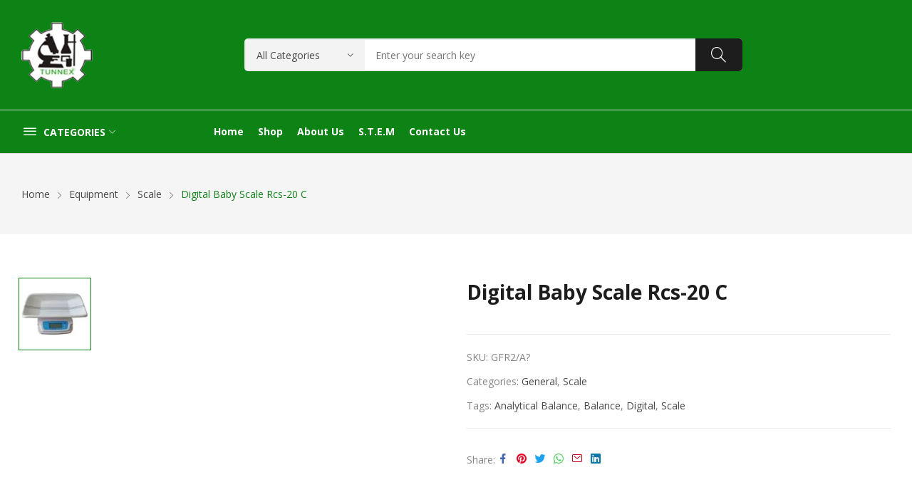

--- FILE ---
content_type: text/html; charset=UTF-8
request_url: https://tunnexlab.com/product/digital-baby-scale-rcs-20-c/
body_size: 20029
content:
<!doctype html><html lang="en-US"><head>	<meta charset="UTF-8">	<meta name="viewport" content="width=device-width, initial-scale=1">	<link rel="profile" href="https://gmpg.org/xfn/11">	<title>Digital Baby Scale Rcs-20 C &#8211; tunnex laboratories engineering limited</title>
<meta name='robots' content='max-image-preview:large' />
<!-- Google tag (gtag.js) consent mode dataLayer added by Site Kit -->
<script id="google_gtagjs-js-consent-mode-data-layer">
window.dataLayer = window.dataLayer || [];function gtag(){dataLayer.push(arguments);}
gtag('consent', 'default', {"ad_personalization":"denied","ad_storage":"denied","ad_user_data":"denied","analytics_storage":"denied","functionality_storage":"denied","security_storage":"denied","personalization_storage":"denied","region":["AT","BE","BG","CH","CY","CZ","DE","DK","EE","ES","FI","FR","GB","GR","HR","HU","IE","IS","IT","LI","LT","LU","LV","MT","NL","NO","PL","PT","RO","SE","SI","SK"],"wait_for_update":500});
window._googlesitekitConsentCategoryMap = {"statistics":["analytics_storage"],"marketing":["ad_storage","ad_user_data","ad_personalization"],"functional":["functionality_storage","security_storage"],"preferences":["personalization_storage"]};
window._googlesitekitConsents = {"ad_personalization":"denied","ad_storage":"denied","ad_user_data":"denied","analytics_storage":"denied","functionality_storage":"denied","security_storage":"denied","personalization_storage":"denied","region":["AT","BE","BG","CH","CY","CZ","DE","DK","EE","ES","FI","FR","GB","GR","HR","HU","IE","IS","IT","LI","LT","LU","LV","MT","NL","NO","PL","PT","RO","SE","SI","SK"],"wait_for_update":500};
</script>
<!-- End Google tag (gtag.js) consent mode dataLayer added by Site Kit -->
<link rel='dns-prefetch' href='//www.googletagmanager.com' />
<link rel='dns-prefetch' href='//fonts.googleapis.com' />
<link rel='dns-prefetch' href='//pagead2.googlesyndication.com' />
<link rel="alternate" type="application/rss+xml" title="tunnex laboratories engineering limited &raquo; Feed" href="https://tunnexlab.com/feed/" />
<link rel="alternate" type="application/rss+xml" title="tunnex laboratories engineering limited &raquo; Comments Feed" href="https://tunnexlab.com/comments/feed/" />
<link rel="alternate" title="oEmbed (JSON)" type="application/json+oembed" href="https://tunnexlab.com/wp-json/oembed/1.0/embed?url=https%3A%2F%2Ftunnexlab.com%2Fproduct%2Fdigital-baby-scale-rcs-20-c%2F" />
<link rel="alternate" title="oEmbed (XML)" type="text/xml+oembed" href="https://tunnexlab.com/wp-json/oembed/1.0/embed?url=https%3A%2F%2Ftunnexlab.com%2Fproduct%2Fdigital-baby-scale-rcs-20-c%2F&#038;format=xml" />
<style id='wp-img-auto-sizes-contain-inline-css'>
img:is([sizes=auto i],[sizes^="auto," i]){contain-intrinsic-size:3000px 1500px}
/*# sourceURL=wp-img-auto-sizes-contain-inline-css */
</style>
<link rel='stylesheet' id='wp-block-library-css' href='https://tunnexlab.com/wp-includes/css/dist/block-library/style.min.css?ver=6.9' media='all' />
<style id='classic-theme-styles-inline-css'>
/*! This file is auto-generated */
.wp-block-button__link{color:#fff;background-color:#32373c;border-radius:9999px;box-shadow:none;text-decoration:none;padding:calc(.667em + 2px) calc(1.333em + 2px);font-size:1.125em}.wp-block-file__button{background:#32373c;color:#fff;text-decoration:none}
/*# sourceURL=/wp-includes/css/classic-themes.min.css */
</style>
<style id='global-styles-inline-css'>
:root{--wp--preset--aspect-ratio--square: 1;--wp--preset--aspect-ratio--4-3: 4/3;--wp--preset--aspect-ratio--3-4: 3/4;--wp--preset--aspect-ratio--3-2: 3/2;--wp--preset--aspect-ratio--2-3: 2/3;--wp--preset--aspect-ratio--16-9: 16/9;--wp--preset--aspect-ratio--9-16: 9/16;--wp--preset--color--black: #000000;--wp--preset--color--cyan-bluish-gray: #abb8c3;--wp--preset--color--white: #ffffff;--wp--preset--color--pale-pink: #f78da7;--wp--preset--color--vivid-red: #cf2e2e;--wp--preset--color--luminous-vivid-orange: #ff6900;--wp--preset--color--luminous-vivid-amber: #fcb900;--wp--preset--color--light-green-cyan: #7bdcb5;--wp--preset--color--vivid-green-cyan: #00d084;--wp--preset--color--pale-cyan-blue: #8ed1fc;--wp--preset--color--vivid-cyan-blue: #0693e3;--wp--preset--color--vivid-purple: #9b51e0;--wp--preset--gradient--vivid-cyan-blue-to-vivid-purple: linear-gradient(135deg,rgb(6,147,227) 0%,rgb(155,81,224) 100%);--wp--preset--gradient--light-green-cyan-to-vivid-green-cyan: linear-gradient(135deg,rgb(122,220,180) 0%,rgb(0,208,130) 100%);--wp--preset--gradient--luminous-vivid-amber-to-luminous-vivid-orange: linear-gradient(135deg,rgb(252,185,0) 0%,rgb(255,105,0) 100%);--wp--preset--gradient--luminous-vivid-orange-to-vivid-red: linear-gradient(135deg,rgb(255,105,0) 0%,rgb(207,46,46) 100%);--wp--preset--gradient--very-light-gray-to-cyan-bluish-gray: linear-gradient(135deg,rgb(238,238,238) 0%,rgb(169,184,195) 100%);--wp--preset--gradient--cool-to-warm-spectrum: linear-gradient(135deg,rgb(74,234,220) 0%,rgb(151,120,209) 20%,rgb(207,42,186) 40%,rgb(238,44,130) 60%,rgb(251,105,98) 80%,rgb(254,248,76) 100%);--wp--preset--gradient--blush-light-purple: linear-gradient(135deg,rgb(255,206,236) 0%,rgb(152,150,240) 100%);--wp--preset--gradient--blush-bordeaux: linear-gradient(135deg,rgb(254,205,165) 0%,rgb(254,45,45) 50%,rgb(107,0,62) 100%);--wp--preset--gradient--luminous-dusk: linear-gradient(135deg,rgb(255,203,112) 0%,rgb(199,81,192) 50%,rgb(65,88,208) 100%);--wp--preset--gradient--pale-ocean: linear-gradient(135deg,rgb(255,245,203) 0%,rgb(182,227,212) 50%,rgb(51,167,181) 100%);--wp--preset--gradient--electric-grass: linear-gradient(135deg,rgb(202,248,128) 0%,rgb(113,206,126) 100%);--wp--preset--gradient--midnight: linear-gradient(135deg,rgb(2,3,129) 0%,rgb(40,116,252) 100%);--wp--preset--font-size--small: 13px;--wp--preset--font-size--medium: 20px;--wp--preset--font-size--large: 36px;--wp--preset--font-size--x-large: 42px;--wp--preset--spacing--20: 0.44rem;--wp--preset--spacing--30: 0.67rem;--wp--preset--spacing--40: 1rem;--wp--preset--spacing--50: 1.5rem;--wp--preset--spacing--60: 2.25rem;--wp--preset--spacing--70: 3.38rem;--wp--preset--spacing--80: 5.06rem;--wp--preset--shadow--natural: 6px 6px 9px rgba(0, 0, 0, 0.2);--wp--preset--shadow--deep: 12px 12px 50px rgba(0, 0, 0, 0.4);--wp--preset--shadow--sharp: 6px 6px 0px rgba(0, 0, 0, 0.2);--wp--preset--shadow--outlined: 6px 6px 0px -3px rgb(255, 255, 255), 6px 6px rgb(0, 0, 0);--wp--preset--shadow--crisp: 6px 6px 0px rgb(0, 0, 0);}:where(.is-layout-flex){gap: 0.5em;}:where(.is-layout-grid){gap: 0.5em;}body .is-layout-flex{display: flex;}.is-layout-flex{flex-wrap: wrap;align-items: center;}.is-layout-flex > :is(*, div){margin: 0;}body .is-layout-grid{display: grid;}.is-layout-grid > :is(*, div){margin: 0;}:where(.wp-block-columns.is-layout-flex){gap: 2em;}:where(.wp-block-columns.is-layout-grid){gap: 2em;}:where(.wp-block-post-template.is-layout-flex){gap: 1.25em;}:where(.wp-block-post-template.is-layout-grid){gap: 1.25em;}.has-black-color{color: var(--wp--preset--color--black) !important;}.has-cyan-bluish-gray-color{color: var(--wp--preset--color--cyan-bluish-gray) !important;}.has-white-color{color: var(--wp--preset--color--white) !important;}.has-pale-pink-color{color: var(--wp--preset--color--pale-pink) !important;}.has-vivid-red-color{color: var(--wp--preset--color--vivid-red) !important;}.has-luminous-vivid-orange-color{color: var(--wp--preset--color--luminous-vivid-orange) !important;}.has-luminous-vivid-amber-color{color: var(--wp--preset--color--luminous-vivid-amber) !important;}.has-light-green-cyan-color{color: var(--wp--preset--color--light-green-cyan) !important;}.has-vivid-green-cyan-color{color: var(--wp--preset--color--vivid-green-cyan) !important;}.has-pale-cyan-blue-color{color: var(--wp--preset--color--pale-cyan-blue) !important;}.has-vivid-cyan-blue-color{color: var(--wp--preset--color--vivid-cyan-blue) !important;}.has-vivid-purple-color{color: var(--wp--preset--color--vivid-purple) !important;}.has-black-background-color{background-color: var(--wp--preset--color--black) !important;}.has-cyan-bluish-gray-background-color{background-color: var(--wp--preset--color--cyan-bluish-gray) !important;}.has-white-background-color{background-color: var(--wp--preset--color--white) !important;}.has-pale-pink-background-color{background-color: var(--wp--preset--color--pale-pink) !important;}.has-vivid-red-background-color{background-color: var(--wp--preset--color--vivid-red) !important;}.has-luminous-vivid-orange-background-color{background-color: var(--wp--preset--color--luminous-vivid-orange) !important;}.has-luminous-vivid-amber-background-color{background-color: var(--wp--preset--color--luminous-vivid-amber) !important;}.has-light-green-cyan-background-color{background-color: var(--wp--preset--color--light-green-cyan) !important;}.has-vivid-green-cyan-background-color{background-color: var(--wp--preset--color--vivid-green-cyan) !important;}.has-pale-cyan-blue-background-color{background-color: var(--wp--preset--color--pale-cyan-blue) !important;}.has-vivid-cyan-blue-background-color{background-color: var(--wp--preset--color--vivid-cyan-blue) !important;}.has-vivid-purple-background-color{background-color: var(--wp--preset--color--vivid-purple) !important;}.has-black-border-color{border-color: var(--wp--preset--color--black) !important;}.has-cyan-bluish-gray-border-color{border-color: var(--wp--preset--color--cyan-bluish-gray) !important;}.has-white-border-color{border-color: var(--wp--preset--color--white) !important;}.has-pale-pink-border-color{border-color: var(--wp--preset--color--pale-pink) !important;}.has-vivid-red-border-color{border-color: var(--wp--preset--color--vivid-red) !important;}.has-luminous-vivid-orange-border-color{border-color: var(--wp--preset--color--luminous-vivid-orange) !important;}.has-luminous-vivid-amber-border-color{border-color: var(--wp--preset--color--luminous-vivid-amber) !important;}.has-light-green-cyan-border-color{border-color: var(--wp--preset--color--light-green-cyan) !important;}.has-vivid-green-cyan-border-color{border-color: var(--wp--preset--color--vivid-green-cyan) !important;}.has-pale-cyan-blue-border-color{border-color: var(--wp--preset--color--pale-cyan-blue) !important;}.has-vivid-cyan-blue-border-color{border-color: var(--wp--preset--color--vivid-cyan-blue) !important;}.has-vivid-purple-border-color{border-color: var(--wp--preset--color--vivid-purple) !important;}.has-vivid-cyan-blue-to-vivid-purple-gradient-background{background: var(--wp--preset--gradient--vivid-cyan-blue-to-vivid-purple) !important;}.has-light-green-cyan-to-vivid-green-cyan-gradient-background{background: var(--wp--preset--gradient--light-green-cyan-to-vivid-green-cyan) !important;}.has-luminous-vivid-amber-to-luminous-vivid-orange-gradient-background{background: var(--wp--preset--gradient--luminous-vivid-amber-to-luminous-vivid-orange) !important;}.has-luminous-vivid-orange-to-vivid-red-gradient-background{background: var(--wp--preset--gradient--luminous-vivid-orange-to-vivid-red) !important;}.has-very-light-gray-to-cyan-bluish-gray-gradient-background{background: var(--wp--preset--gradient--very-light-gray-to-cyan-bluish-gray) !important;}.has-cool-to-warm-spectrum-gradient-background{background: var(--wp--preset--gradient--cool-to-warm-spectrum) !important;}.has-blush-light-purple-gradient-background{background: var(--wp--preset--gradient--blush-light-purple) !important;}.has-blush-bordeaux-gradient-background{background: var(--wp--preset--gradient--blush-bordeaux) !important;}.has-luminous-dusk-gradient-background{background: var(--wp--preset--gradient--luminous-dusk) !important;}.has-pale-ocean-gradient-background{background: var(--wp--preset--gradient--pale-ocean) !important;}.has-electric-grass-gradient-background{background: var(--wp--preset--gradient--electric-grass) !important;}.has-midnight-gradient-background{background: var(--wp--preset--gradient--midnight) !important;}.has-small-font-size{font-size: var(--wp--preset--font-size--small) !important;}.has-medium-font-size{font-size: var(--wp--preset--font-size--medium) !important;}.has-large-font-size{font-size: var(--wp--preset--font-size--large) !important;}.has-x-large-font-size{font-size: var(--wp--preset--font-size--x-large) !important;}
:where(.wp-block-post-template.is-layout-flex){gap: 1.25em;}:where(.wp-block-post-template.is-layout-grid){gap: 1.25em;}
:where(.wp-block-term-template.is-layout-flex){gap: 1.25em;}:where(.wp-block-term-template.is-layout-grid){gap: 1.25em;}
:where(.wp-block-columns.is-layout-flex){gap: 2em;}:where(.wp-block-columns.is-layout-grid){gap: 2em;}
:root :where(.wp-block-pullquote){font-size: 1.5em;line-height: 1.6;}
/*# sourceURL=global-styles-inline-css */
</style>
<link rel='stylesheet' id='ts-style-css' href='https://tunnexlab.com/wp-content/plugins/themesky/css/themesky.css?ver=1.0.2' media='all' />
<link rel='stylesheet' id='owl-carousel-css' href='https://tunnexlab.com/wp-content/plugins/themesky/css/owl.carousel.css?ver=1.0.2' media='all' />
<link rel='stylesheet' id='photoswipe-css' href='https://tunnexlab.com/wp-content/plugins/woocommerce/assets/css/photoswipe/photoswipe.min.css?ver=10.4.3' media='all' />
<link rel='stylesheet' id='photoswipe-default-skin-css' href='https://tunnexlab.com/wp-content/plugins/woocommerce/assets/css/photoswipe/default-skin/default-skin.min.css?ver=10.4.3' media='all' />
<link rel='stylesheet' id='woocommerce-layout-css' href='https://tunnexlab.com/wp-content/plugins/woocommerce/assets/css/woocommerce-layout.css?ver=10.4.3' media='all' />
<link rel='stylesheet' id='woocommerce-smallscreen-css' href='https://tunnexlab.com/wp-content/plugins/woocommerce/assets/css/woocommerce-smallscreen.css?ver=10.4.3' media='only screen and (max-width: 768px)' />
<link rel='stylesheet' id='woocommerce-general-css' href='https://tunnexlab.com/wp-content/plugins/woocommerce/assets/css/woocommerce.css?ver=10.4.3' media='all' />
<style id='woocommerce-inline-inline-css'>
.woocommerce form .form-row .required { visibility: visible; }
/*# sourceURL=woocommerce-inline-inline-css */
</style>
<link rel='stylesheet' id='htbbootstrap-css' href='https://tunnexlab.com/wp-content/plugins/ht-mega-for-elementor/assets/css/htbbootstrap.css?ver=3.0.4' media='all' />
<link rel='stylesheet' id='font-awesome-css' href='https://tunnexlab.com/wp-content/plugins/elementor/assets/lib/font-awesome/css/font-awesome.min.css?ver=4.7.0' media='all' />
<link rel='stylesheet' id='htmega-animation-css' href='https://tunnexlab.com/wp-content/plugins/ht-mega-for-elementor/assets/css/animation.css?ver=3.0.4' media='all' />
<link rel='stylesheet' id='htmega-keyframes-css' href='https://tunnexlab.com/wp-content/plugins/ht-mega-for-elementor/assets/css/htmega-keyframes.css?ver=3.0.4' media='all' />
<link rel='stylesheet' id='htmega-global-style-min-css' href='https://tunnexlab.com/wp-content/plugins/ht-mega-for-elementor/assets/css/htmega-global-style.min.css?ver=3.0.4' media='all' />
<link rel='stylesheet' id='rozer-style-css' href='https://tunnexlab.com/wp-content/themes/rozer/style.css?ver=6.9' media='all' />
<link rel='stylesheet' id='rozer-child-style-css' href='https://tunnexlab.com/wp-content/themes/rozer-child/style.css?ver=1.0.1' media='all' />
<link rel='stylesheet' id='bootstrap-css' href='https://tunnexlab.com/wp-content/themes/rozer/assets/css/bootstrap-rt.css?ver=4.0.0' media='all' />
<link rel='stylesheet' id='slick-css' href='https://tunnexlab.com/wp-content/plugins/ht-mega-for-elementor/assets/css/slick.min.css?ver=3.0.4' media='all' />
<link rel='stylesheet' id='mgf-css' href='https://tunnexlab.com/wp-content/themes/rozer/assets/css/magnific-popup.css?ver=1.1.0' media='all' />
<link rel='stylesheet' id='rozer-theme-css' href='https://tunnexlab.com/wp-content/themes/rozer/assets/css/theme.css?ver=1.0.0' media='all' />
<link rel='stylesheet' id='rt-icons-css' href='https://tunnexlab.com/wp-content/themes/rozer/assets/css/roadthemes-icon.css?ver=1.0.0' media='all' />
<link rel='stylesheet' id='rozer-googlefonts-css' href='//fonts.googleapis.com/css?family=Open+Sans%3A300%2C400%2C500%2C600%2C700&#038;display=swap&#038;ver=1.0' media='all' />
<script type="text/template" id="tmpl-variation-template">	<div class="woocommerce-variation-description">{{{ data.variation.variation_description }}}</div>	<div class="woocommerce-variation-price">{{{ data.variation.price_html }}}</div>	<div class="woocommerce-variation-availability">{{{ data.variation.availability_html }}}</div></script><script type="text/template" id="tmpl-unavailable-variation-template">	<p>Sorry, this product is unavailable. Please choose a different combination.</p></script><script src="https://tunnexlab.com/wp-includes/js/jquery/jquery.min.js?ver=3.7.1" id="jquery-core-js"></script>
<script src="https://tunnexlab.com/wp-includes/js/jquery/jquery-migrate.min.js?ver=3.4.1" id="jquery-migrate-js"></script>
<script src="https://tunnexlab.com/wp-content/plugins/woocommerce/assets/js/jquery-blockui/jquery.blockUI.min.js?ver=2.7.0-wc.10.4.3" id="wc-jquery-blockui-js" defer data-wp-strategy="defer"></script>
<script id="wc-add-to-cart-js-extra">
var wc_add_to_cart_params = {"ajax_url":"/wp-admin/admin-ajax.php","wc_ajax_url":"/?wc-ajax=%%endpoint%%","i18n_view_cart":"View cart","cart_url":"https://tunnexlab.com/cart-2/","is_cart":"","cart_redirect_after_add":"no"};
//# sourceURL=wc-add-to-cart-js-extra
</script>
<script src="https://tunnexlab.com/wp-content/plugins/woocommerce/assets/js/frontend/add-to-cart.min.js?ver=10.4.3" id="wc-add-to-cart-js" defer data-wp-strategy="defer"></script>
<script src="https://tunnexlab.com/wp-content/plugins/woocommerce/assets/js/photoswipe/photoswipe.min.js?ver=4.1.1-wc.10.4.3" id="wc-photoswipe-js" defer data-wp-strategy="defer"></script>
<script src="https://tunnexlab.com/wp-content/plugins/woocommerce/assets/js/photoswipe/photoswipe-ui-default.min.js?ver=4.1.1-wc.10.4.3" id="wc-photoswipe-ui-default-js" defer data-wp-strategy="defer"></script>
<script id="wc-single-product-js-extra">
var wc_single_product_params = {"i18n_required_rating_text":"Please select a rating","i18n_rating_options":["1 of 5 stars","2 of 5 stars","3 of 5 stars","4 of 5 stars","5 of 5 stars"],"i18n_product_gallery_trigger_text":"View full-screen image gallery","review_rating_required":"yes","flexslider":{"rtl":false,"animation":"slide","smoothHeight":true,"directionNav":false,"controlNav":"thumbnails","slideshow":false,"animationSpeed":500,"animationLoop":false,"allowOneSlide":false},"zoom_enabled":"","zoom_options":[],"photoswipe_enabled":"1","photoswipe_options":{"shareEl":false,"closeOnScroll":false,"history":false,"hideAnimationDuration":0,"showAnimationDuration":0},"flexslider_enabled":""};
//# sourceURL=wc-single-product-js-extra
</script>
<script src="https://tunnexlab.com/wp-content/plugins/woocommerce/assets/js/frontend/single-product.min.js?ver=10.4.3" id="wc-single-product-js" defer data-wp-strategy="defer"></script>
<script src="https://tunnexlab.com/wp-content/plugins/woocommerce/assets/js/js-cookie/js.cookie.min.js?ver=2.1.4-wc.10.4.3" id="wc-js-cookie-js" defer data-wp-strategy="defer"></script>
<script id="woocommerce-js-extra">
var woocommerce_params = {"ajax_url":"/wp-admin/admin-ajax.php","wc_ajax_url":"/?wc-ajax=%%endpoint%%","i18n_password_show":"Show password","i18n_password_hide":"Hide password"};
//# sourceURL=woocommerce-js-extra
</script>
<script src="https://tunnexlab.com/wp-content/plugins/woocommerce/assets/js/frontend/woocommerce.min.js?ver=10.4.3" id="woocommerce-js" defer data-wp-strategy="defer"></script>

<!-- Google tag (gtag.js) snippet added by Site Kit -->
<!-- Google Analytics snippet added by Site Kit -->
<script src="https://www.googletagmanager.com/gtag/js?id=G-5YHT8FTP00" id="google_gtagjs-js" async></script>
<script id="google_gtagjs-js-after">
window.dataLayer = window.dataLayer || [];function gtag(){dataLayer.push(arguments);}
gtag("set","linker",{"domains":["tunnexlab.com"]});
gtag("js", new Date());
gtag("set", "developer_id.dZTNiMT", true);
gtag("config", "G-5YHT8FTP00");
//# sourceURL=google_gtagjs-js-after
</script>
<script src="https://tunnexlab.com/wp-content/plugins/woocommerce/assets/js/zoom/jquery.zoom.min.js?ver=1.7.21-wc.10.4.3" id="wc-zoom-js" defer data-wp-strategy="defer"></script>
<script src="https://tunnexlab.com/wp-includes/js/underscore.min.js?ver=1.13.7" id="underscore-js"></script>
<script id="wp-util-js-extra">
var _wpUtilSettings = {"ajax":{"url":"/wp-admin/admin-ajax.php"}};
//# sourceURL=wp-util-js-extra
</script>
<script src="https://tunnexlab.com/wp-includes/js/wp-util.min.js?ver=6.9" id="wp-util-js"></script>
<script id="wc-add-to-cart-variation-js-extra">
var wc_add_to_cart_variation_params = {"wc_ajax_url":"/?wc-ajax=%%endpoint%%","i18n_no_matching_variations_text":"Sorry, no products matched your selection. Please choose a different combination.","i18n_make_a_selection_text":"Please select some product options before adding this product to your cart.","i18n_unavailable_text":"Sorry, this product is unavailable. Please choose a different combination.","i18n_reset_alert_text":"Your selection has been reset. Please select some product options before adding this product to your cart."};
//# sourceURL=wc-add-to-cart-variation-js-extra
</script>
<script src="https://tunnexlab.com/wp-content/plugins/woocommerce/assets/js/frontend/add-to-cart-variation.min.js?ver=10.4.3" id="wc-add-to-cart-variation-js" defer data-wp-strategy="defer"></script>
<link rel="https://api.w.org/" href="https://tunnexlab.com/wp-json/" /><link rel="alternate" title="JSON" type="application/json" href="https://tunnexlab.com/wp-json/wp/v2/product/29628" /><link rel="EditURI" type="application/rsd+xml" title="RSD" href="https://tunnexlab.com/xmlrpc.php?rsd" />
<meta name="generator" content="WordPress 6.9" />
<meta name="generator" content="WooCommerce 10.4.3" />
<link rel="canonical" href="https://tunnexlab.com/product/digital-baby-scale-rcs-20-c/" />
<link rel='shortlink' href='https://tunnexlab.com/?p=29628' />
<meta name="generator" content="Redux 4.5.9" /><meta name="generator" content="Site Kit by Google 1.170.0" /><style id="rt-customizer-inline-styles">.custom-logo-link,.custom-logo-mobile {max-width:152px;}:root{--textcolor:#555555;--mainfont:Open Sans}body{font-family:Open Sans;font-size :1.4rem;line-height :1.7;color :#555555;font-weight:400;;}:root{--headingcolor:#1d1d1d;--headingfont:Open Sans;}h1,h2,h3,h4,h5,h6{font-family:Open Sans;line-height :1.5;color :#1d1d1d;font-weight:700;;text-transform:none;}.testimonial{font-family:Open Sans;font-size :1.4rem;line-height :1.5;color :#1d1d1d;font-weight:700;;text-transform:none;}:root{--primarycolor:#0d8316;--linkcolor:#47494a;}@media(min-width:1200px){.container{max-width:1470px;}}@media(min-width:1200px){body.boxed{max-width:1600px;margin-left:auto;margin-right:auto;}}body{background-color:#ffffff;}.main-header-content{padding:30px 0;}.promo-block{background: ;height:40px ; color:#444444 ; }.topbar-header{background-color:#0d8316 ;font-size:12px;}:root{--menubackground:#0d8316;--menucolor:#ffffff;--menu_active_color:#000000;}.menu-background{background-color:#0d8316;}#_desktop_menu_ .primary-menu-wrapper ul.primary-menu > li{padding:0 10px;}#_desktop_menu_ .primary-menu-wrapper ul.primary-menu > li > a{font-size:14px;color:#ffffff;background-color:rgba(255,255,255,0);}#_desktop_menu_ .primary-menu-wrapper ul.primary-menu > li.current-menu-item > a,#_desktop_menu_ .primary-menu-wrapper ul.primary-menu > li:hover > a{color:#000000;background-color:;}.vertical-menu-wrapper .vmenu-title{background:;color:#ffffff;width:240px;}.vertical-menu-wrapper .vmenu-title span{font-size:14px;}#_desktop_vmenu_ .vermenu-wrapper ul.vertical-menu{width:270px;}.sale-label{background:#dd3333;}.label-d-trapezium:after{border-left-color:#dd3333;border-bottom-color:#dd3333;}.color-swatches span.swatch{width:20px;height:20px;}.single-post .title-background{padding:30px 0;}.footer-bottom{ background:#0d8316;}.header-wrapper{background-color:#0d8316;}:root{--headerbackground:#0d8316;}.site-footer{background-color:#0d8316;}</style>	<noscript><style>.woocommerce-product-gallery{ opacity: 1 !important; }</style></noscript>
	
<!-- Google AdSense meta tags added by Site Kit -->
<meta name="google-adsense-platform-account" content="ca-host-pub-2644536267352236">
<meta name="google-adsense-platform-domain" content="sitekit.withgoogle.com">
<!-- End Google AdSense meta tags added by Site Kit -->
<meta name="generator" content="Elementor 3.34.1; features: additional_custom_breakpoints; settings: css_print_method-external, google_font-enabled, font_display-auto">
<style>.recentcomments a{display:inline !important;padding:0 !important;margin:0 !important;}</style>			<style>
				.e-con.e-parent:nth-of-type(n+4):not(.e-lazyloaded):not(.e-no-lazyload),
				.e-con.e-parent:nth-of-type(n+4):not(.e-lazyloaded):not(.e-no-lazyload) * {
					background-image: none !important;
				}
				@media screen and (max-height: 1024px) {
					.e-con.e-parent:nth-of-type(n+3):not(.e-lazyloaded):not(.e-no-lazyload),
					.e-con.e-parent:nth-of-type(n+3):not(.e-lazyloaded):not(.e-no-lazyload) * {
						background-image: none !important;
					}
				}
				@media screen and (max-height: 640px) {
					.e-con.e-parent:nth-of-type(n+2):not(.e-lazyloaded):not(.e-no-lazyload),
					.e-con.e-parent:nth-of-type(n+2):not(.e-lazyloaded):not(.e-no-lazyload) * {
						background-image: none !important;
					}
				}
			</style>
			
<!-- Google AdSense snippet added by Site Kit -->
<script async src="https://pagead2.googlesyndication.com/pagead/js/adsbygoogle.js?client=ca-pub-2608183844525132&amp;host=ca-host-pub-2644536267352236" crossorigin="anonymous"></script>

<!-- End Google AdSense snippet added by Site Kit -->
<link rel="icon" href="https://tunnexlab.com/wp-content/uploads/2022/12/cropped-cropped-logo-tun-32x32.png" sizes="32x32" />
<link rel="icon" href="https://tunnexlab.com/wp-content/uploads/2022/12/cropped-cropped-logo-tun-192x192.png" sizes="192x192" />
<link rel="apple-touch-icon" href="https://tunnexlab.com/wp-content/uploads/2022/12/cropped-cropped-logo-tun-180x180.png" />
<meta name="msapplication-TileImage" content="https://tunnexlab.com/wp-content/uploads/2022/12/cropped-cropped-logo-tun-270x270.png" />
<style id="kirki-inline-styles"></style></head><body class="wp-singular product-template-default single single-product postid-29628 wp-custom-logo wp-theme-rozer wp-child-theme-rozer-child theme-rozer woocommerce woocommerce-page woocommerce-no-js page-template-default elementor-default elementor-kit-18702"><div id="page" class="site">		<!-- HEADER -->	<header id="header">		<div class="header-wrapper">			<div class="desktop-header header4 d-none d-lg-block">				<div class="main-header text-light">		<div class="container">			<div class="main-header-content">				<div class="row">					<div class="col col-3">						<div id="_desktop_logo_">							<a href="https://tunnexlab.com/" class="custom-logo-link" rel="home"><img width="100" height="94" src="https://tunnexlab.com/wp-content/uploads/2022/12/cropped-logo-tun.png" class="custom-logo" alt="cropped logo tun" decoding="async" /></a>						</div>					</div>					<div class="col col-7 text-center">							
    <div id="search_block" class="header-block search-block search-simple">	
        <div class="search-wrapper" id="_desktop_search_block_">	
			<a href="#" class="side-close-icon" title="Close"><i class="icon-rt-close-outline"></i></a>
            <div class="search-box">
	<form method="get" class="search-form searchbox" action="https://tunnexlab.com/" role="search">
		<div class="input-wrapper">
			        <select name="product_cat" class="product_categories">
            <option value="" selected="">All Categories</option>
                            <option value="adapter">Adapter</option>
                                <option value="amber-bottle">Amber Bottle</option>
                                <option value="ball">Ball</option>
                                <option value="beaker">Beaker</option>
                                <option value="beam-balance">Beam Balance</option>
                                <option value="best-selling">Best selling</option>
                                <option value="chm">Chm</option>
                                <option value="clearance">Clearance</option>
                                <option value="cone">Cone</option>
                                <option value="cork">Cork</option>
                                <option value="deioniser">Deioniser</option>
                                <option value="dental-equipment">DENTAL EQUIPMENT</option>
                                <option value="digestion">Digestion</option>
                                <option value="doll">Doll</option>
                                <option value="equipment">Equipment</option>
                                <option value="extractor-fan">Extractor Fan</option>
                                <option value="filter">Filter</option>
                                <option value="flask">Flask</option>
                                <option value="flat-bottom-flask-2">Flat bottom flask</option>
                                <option value="fridge">Fridge</option>
                                <option value="fruit-machine">Fruit Machine</option>
                                <option value="funnel">Funnel</option>
                                <option value="furniture">Furniture</option>
                                <option value="general">General</option>
                                <option value="geometrical">Geometrical</option>
                                <option value="glass-ware">Glassware</option>
                                <option value="homogenizer-stand">Homogenizer stand</option>
                                <option value="humidity-meter">Humidity Meter</option>
                                <option value="indicator">Indicator</option>
                                <option value="induction-cooker">Induction Cooker</option>
                                <option value="machine">Machine</option>
                                <option value="magnetic-stirrer-bar">Magnetic stirrer bar</option>
                                <option value="mathematical-set">Mathematical set</option>
                                <option value="measuring-cylinder">Measuring cylinder</option>
                                <option value="medical-supply">Medical Supply</option>
                                <option value="microwave">Microwave</option>
                                <option value="mortal-pestle">Mortal &amp; Pestle</option>
                                <option value="new-product">New product</option>
                                <option value="pipe">Pipe</option>
                                <option value="plain-bend">Plain bend</option>
                                <option value="plastic">Plastic ware</option>
                                <option value="product-under-1k">Product under 1K</option>
                                <option value="pumps">Pumps</option>
                                <option value="resonance-tbe">Resonance Tbe</option>
                                <option value="seprating-funnel">Seprating funnel</option>
                                <option value="sink">Sink</option>
                                <option value="socket">Socket</option>
                                <option value="test-kit">Test kit</option>
                                <option value="test-tube-2">Test tube</option>
                                <option value="titrator">Titrator</option>
                                <option value="tube">Tube</option>
                                <option value="tubing-2">Tubing</option>
                                <option value="uv">UV</option>
                                <option value="uv-lamp">uv lamp</option>
                                <option value="volumetric-flask">Volumetric flask</option>
                                <option value="water-bath-2">Water bath</option>
                                <option value="wire">Wire</option>
                                <option value="wooden">Wooden</option>
                        </select>
        							<input type="hidden" name="post_type" value="product" />
						<input type="text" name="s" class="ajax_search search-field rozer_ajax_search" placeholder="Enter your search key" autocomplete="off" />
			<span class="clear_search"><i class="icon-rt-close-outline"></i></span>
			<button type="submit" class="search-submit"><i class="icon-rt-magnifier" aria-hidden="true"></i></button>
		</div>
	</form>
	<div class="search_content">
				<div class="search_result d-none"></div>
	</div>
</div>	
        </div>	
    </div> 	
					</div>					<div class="col col-2 col-header-icon text-right">							<div id="_desktop_header_account_">
		
                    <div class="header-block header-account-block account-only-icon"> 
                <a href="#login-form-popup" class="et-menu-account-btn icon login-popup-form"><i class="icon-rt-person-circle-outline" aria-hidden="true"></i> <span class="icon-text">Sign in</span> </a> 
            </div>  
            	</div>
							<div id="_desktop_wishlist_">													</div>															<div id="_desktop_cart_">
	        <div class="header-block cart-block cart-off-canvas">
            	        <div class="header-cart  minicart-side">
	            <a href="https://tunnexlab.com/cart-2/" class="dropdown-toggle cart-contents">
	                <i class="icon-rt-bag" aria-hidden="true"></i>
	                <span class="cart-count">0</span>
	            </a>
	            									<nav id="cart-side" class="">
						<div class="cart-side-navbar">
							<div class="cart-side-navbar-inner">
							<div class="popup-cart-title">Your Cart </div>
							<a href="#" class="side-close-icon" title="Close"><i class="icon-rt-close-outline"></i></a>
							</div>
						</div>
						<div class="cart-side-content">
							<div class="widget_shopping_cart_content"></div>
						</div>
					</nav>
					        </div> 
        </div>
    	</div>
												</div>				</div>			</div>		</div>					<div class="top-menu menu-background has-sticky">				<div class="container">					<div class="row">						<div class="col col-ver ">							<div class="vertical-menu">									
    	
        	
        <div class="vertical-menu-wrapper hover-action">	
            <div class="vmenu-title">	
				<span>Categories</span>	
			</div>	
			<div id="_desktop_vmenu_" class="menu-wrapper">	
				<div class="vermenu-wrapper menu-wrapper"><ul class="rozer-menu vertical-menu"><li  class="menu-item menu-item-type-custom menu-item-object-custom flyout-menu menu-item-lv0"><a  href="https://tunnexlab.com/product-category/best-selling/" class="menu-item-link " ><span class="menu_title">BEST-SELLER</span></a></li><li  class="menu-item menu-item-type-custom menu-item-object-custom flyout-menu menu-item-lv0"><a  href="https://tunnexlab.com/product-category/clearance/" class="menu-item-link " ><span class="menu_title">Clearance</span></a></li><li  class="menu-item menu-item-type-custom menu-item-object-custom flyout-menu menu-item-lv0"><a  href="https://tunnexlab.com/product-category/new-product/" class="menu-item-link " ><span class="menu_title">New Product</span></a></li><li  class="menu-item menu-item-type-custom menu-item-object-custom flyout-menu menu-item-lv0"><a  href="https://tunnexlab.com/product-category/medical-supply/" class="menu-item-link " ><span class="menu_title">Medical Supply</span></a></li><li  class="menu-item menu-item-type-custom menu-item-object-custom flyout-menu menu-item-lv0"><a  href="https://tunnexlab.com/product-category/furniture/" class="menu-item-link " ><span class="menu_title">Furniture</span></a></li><li  class="menu-item menu-item-type-custom menu-item-object-custom flyout-menu menu-item-lv0"><a  href="https://tunnexlab.com/product-category/consumables/" class="menu-item-link " ><span class="menu_title">Consumables</span></a></li><li  class="menu-item menu-item-type-custom menu-item-object-custom flyout-menu menu-item-lv0"><a  href="https://tunnexlab.com/product-category/glass-ware/" class="menu-item-link " ><span class="menu_title">Glassware</span></a></li><li  class="menu-item menu-item-type-custom menu-item-object-custom flyout-menu menu-item-lv0"><a  href="https://tunnexlab.com/product-category/safety/" class="menu-item-link " ><span class="menu_title">safety</span></a></li><li  class="menu-item menu-item-type-custom menu-item-object-custom flyout-menu menu-item-lv0"><a  href="https://tunnexlab.com/product-category/plastic/" class="menu-item-link " ><span class="menu_title">Plastic-wares</span></a></li></ul></div>	
			</div>	
        </div>	
    							</div>						</div>						<div class="col col-hoz ">							<div class="main-menu">								<div id="_desktop_menu_">											
				
				<div class="primary-menu-wrapper menu-wrapper"><ul class="rozer-menu primary-menu menu-align-left"><li  class="menu-item menu-item-type-post_type menu-item-object-page menu-item-home flyout-menu menu-item-lv0"><a  href="https://tunnexlab.com/" class="menu-item-link " ><span class="menu_title">Home</span></a></li><li  class="menu-item menu-item-type-post_type menu-item-object-page current_page_parent flyout-menu menu-item-lv0"><a  href="https://tunnexlab.com/shop/" class="menu-item-link " ><span class="menu_title">Shop</span></a></li><li  class="menu-item menu-item-type-post_type menu-item-object-page flyout-menu menu-item-lv0"><a  href="https://tunnexlab.com/the-best-laboratory-equipment-suppliers-in-nigeria/" class="menu-item-link " ><span class="menu_title">About Us</span></a></li><li  class="menu-item menu-item-type-post_type menu-item-object-page flyout-menu menu-item-lv0"><a  href="https://tunnexlab.com/s-t-e-m/" class="menu-item-link " ><span class="menu_title">S.T.E.M</span></a></li><li  class="menu-item menu-item-type-post_type menu-item-object-page flyout-menu menu-item-lv0"><a  href="https://tunnexlab.com/contact-us/" class="menu-item-link " ><span class="menu_title">Contact Us</span></a></li></ul></div>	
											</div>							</div>						</div>					</div>				</div>			</div>			</div></div><div class="mobile-header m-header-2 d-block d-lg-none">
	<div class="container">
		<div class="row">
			<div class="col col-5 col-header-mobile">
				<div class="menu-mobile">
					<a class="m-menu-btn"><i class="icon-rt-bars-solid"></i></a>
					<div id="menu-side" class="m-menu-side">
						<a class="side-close-icon"><i class="icon-rt-close-outline"></i></a>
						<div class="inner">
							<div class="box-language-mobile">
								<div id="_mobile_language_switcher_"></div>
								<div id="_mobile_currency_switcher_"></div>
							</div>
							<div id="_mobile_header_html1_" class="mobile-html"></div>
							<div id="_mobile_header_html2_" class="mobile-html"></div>
														<div class="rt-tabs-wrapper">
								<ul class="tabs rt-tabs" id="mobile_menu_tabs_title" role="tablist">
								  <li class="active">
									<a href="#hozmenu">Menu</a>
								  </li>
								  <li class="">
									<a href="#vmenu">Categories</a>
								  </li>
								</ul>
								<div class="panel" id="hozmenu">
									<div id="_mobile_menu_" class="mobile-menu"></div>
									<div id="_mobile_topbar_menu_" class="mobile-topbar-menu"></div>
								</div>
								<div class="panel" id="vmenu">
									<div id="_mobile_vmenu_" class="mobile-menu"></div>
								</div>
							</div>
													</div>
					</div>
				</div>
				<div class="col-logo-mobile">
					<div id="_mobile_logo_"></div>				</div>
			</div>
			<div class="col col-7 col-header-mobile right">
				<div  class="header-block search-block-mobile search-sidebar">
			        <button><i class="icon-rt-magnifier" aria-hidden="true"></i></button>
			        <div class="search-wrapper" id="_mobile_search_block_">
			        </div>
			    </div>
				<div id="_mobile_header_account_"></div>
					    	<div id="_mobile_cart_"></div>
    			</div>
		</div>
	</div>
</div><div class="mobile-bottom-toolbar">	<div class="mobile-bottom-toolbar__inner">					</div></div>		</div>	</header><!--END MAIN HEADER-->		<main id="main" class="site-main">	<div class="breadcrumb"><div class="container"><ul itemscope itemtype="http://schema.org/BreadcrumbList"><li itemprop="itemListElement" itemscope itemtype="http://schema.org/ListItem"><a itemprop="item" href="https://tunnexlab.com"><span itemprop="name">Home</span></a><meta itemprop="position" content="1"></li><li itemprop="itemListElement" itemscope itemtype="http://schema.org/ListItem"><a itemprop="item" href="https://tunnexlab.com/product-category/equipment/"><span itemprop="name">Equipment</span></a><meta itemprop="position" content="2"></li><li itemprop="itemListElement" itemscope itemtype="http://schema.org/ListItem"><a itemprop="item" href="https://tunnexlab.com/product-category/equipment/scale/"><span itemprop="name">Scale</span></a><meta itemprop="position" content="3"></li><li><span>Digital Baby Scale Rcs-20 C</span></li></ul></div></div>	<div id="content">								<div class="woocommerce-notices-wrapper"></div><div id="product-29628" class="product-layout-vertical product type-product post-29628 status-publish first instock product_cat-general product_cat-scale product_tag-analytical-balance product_tag-balance product_tag-digital product_tag-scale has-post-thumbnail featured taxable shipping-taxable product-type-simple">	<div class="container">	<div class="row">		<div class="col-md-6">			<div class="woocommerce-product-gallery woocommerce-product-gallery--with-images woocommerce-product-gallery--columns-4 images layout-thumnail-left" data-columns="4" style="opacity: 0; transition: opacity .25s ease-in-out;">	<figure class="product-gallery__wrapper row">		<div class="col-2 col-sm-2 col-md-3 col-lg-2">			<div class="product-thumbnails column-desktop-4 column-tablet-4 column-mobile-4" data-slick = '{	&quot;slidesToShow&quot;: 4, 	&quot;slidesToScroll&quot;: 1,	&quot;arrows&quot;: true, 	&quot;infinite&quot;: false, 	&quot;focusOnSelect&quot;: false, 	&quot;vertical&quot; : true}'>				<div class="product-thumbnail-item"><img src="https://tunnexlab.com/wp-content/uploads/2024/01/xqpjd9ccoo6fqtuvwqol-100x100.jpg" alt="xqpjd9ccoo6fqtuvwqol" width="100" height="100"  class="attachment-woocommerce_thumbnail" /></div>			</div>		</div>		<div class="col-10 col-sm-10 col-md-9 col-lg-10">			<div class="image-wrapper">					<div class="product-labels">									</div>				<div class="product-images slider-layout has-thumbnails image-zoom column-desktop-1 column-tablet-1 column-mobile-1" data-video-position="first" data-slick = '{	&quot;slidesToShow&quot;: 1, 	&quot;slidesToScroll&quot;: 1,	&quot;arrows&quot;: true, 	&quot;fade&quot;: false, 	&quot;infinite&quot;: false,	&quot;useTransform&quot;: true, 	&quot;speed&quot;: 400}'>					<div data-thumb="https://tunnexlab.com/wp-content/uploads/2024/01/xqpjd9ccoo6fqtuvwqol-100x100.jpg" data-thumb-alt="xqpjd9ccoo6fqtuvwqol" class="product-image-item " data-index= "0"><a href="https://tunnexlab.com/wp-content/uploads/2024/01/xqpjd9ccoo6fqtuvwqol.jpg"><img fetchpriority="high" width="224" height="224" src="https://tunnexlab.com/wp-content/uploads/2024/01/xqpjd9ccoo6fqtuvwqol.jpg" class="wp-post-image" alt="xqpjd9ccoo6fqtuvwqol" title="xqpjd9ccoo6fqtuvwqol" data-caption="xqpjd9ccoo6fqtuvwqol" data-src="https://tunnexlab.com/wp-content/uploads/2024/01/xqpjd9ccoo6fqtuvwqol.jpg" data-large_image="https://tunnexlab.com/wp-content/uploads/2024/01/xqpjd9ccoo6fqtuvwqol.jpg" data-large_image_width="224" data-large_image_height="224" decoding="async" /></a></div>				</div>				<div class="product-image-buttons">											</div>			</div>		</div>	</figure></div>		</div>		<div class="col-md-6">			<div class="summary entry-summary">				<h1 class="product_title entry-title">Digital Baby Scale Rcs-20 C</h1><p class="price"></p>
<div class="product_meta">

	
	
		<span class="sku_wrapper">SKU: <span class="sku">GFR2/A?</span></span>

	
	<span class="posted_in">Categories: <a href="https://tunnexlab.com/product-category/general/" rel="tag">General</a>, <a href="https://tunnexlab.com/product-category/equipment/scale/" rel="tag">Scale</a></span>
	<span class="tagged_as">Tags: <a href="https://tunnexlab.com/product-tag/analytical-balance/" rel="tag">Analytical balance</a>, <a href="https://tunnexlab.com/product-tag/balance/" rel="tag">balance</a>, <a href="https://tunnexlab.com/product-tag/digital/" rel="tag">digital</a>, <a href="https://tunnexlab.com/product-tag/scale/" rel="tag">scale</a></span>
	
</div>
<div class="social-sharing"><span>Share</span><ul class="social-icons">			<li><a style="color:#4267B2" href="http://www.facebook.com/sharer.php?u=https%3A%2F%2Ftunnexlab.com%2Fproduct%2Fdigital-baby-scale-rcs-20-c%2F"  target="_blank" class="icon-rt-4-facebook-f social"></a></li>					<li><a style="color:#E60023" href="http://pinterest.com/pin/create/link/?url=https://tunnexlab.com/product/digital-baby-scale-rcs-20-c/&amp;media=https://tunnexlab.com/wp-content/uploads/2024/01/xqpjd9ccoo6fqtuvwqol.jpg"  target="_blank" class=" icon-rt-logo-pinterest social"></a></li>					<li><a style="color:#1DA1F2" href="https://twitter.com/intent/tweet?text=Digital+Baby+Scale+Rcs-20+C&amp;url=https%3A%2F%2Ftunnexlab.com%2Fproduct%2Fdigital-baby-scale-rcs-20-c%2F"  target="_blank" class=" icon-rt-logo-twitter social"></a></li>					<li><a style="color:#4FCE5D" href="whatsapp://send" data-text=&quot;Digital+Baby+Scale+Rcs-20+C&quot; data-href=&quot;https://tunnexlab.com/product/digital-baby-scale-rcs-20-c/&quot; data-action=&quot;share/whatsapp/share&quot; target="_blank" class=" icon-rt-logo-whatsapp social"></a></li>					<li><a style="color:#BB001B" href="mailto:?subject=Digital+Baby+Scale+Rcs-20+C&amp;body=https%3A%2F%2Ftunnexlab.com%2Fproduct%2Fdigital-baby-scale-rcs-20-c%2F&amp;title=Digital+Baby+Scale+Rcs-20+C"  target="_blank" class=" icon-rt-mail-outline social"></a></li>					<li><a style="color:#0e76a8" href="https://www.linkedin.com/cws/share?url=https://tunnexlab.com/product/digital-baby-scale-rcs-20-c/"  target="_blank" class=" icon-rt-logo-linkedin social"></a></li>		</ul></div>			</div>		</div>	</div>		<section class="related products">					<h2>Related Products</h2>				<div class="related-slider products-wrapper slick-slider-block" data-slick-responsive='{"items_small_desktop":4,"items_landscape_tablet":3,"items_portrait_tablet":3,"items_landscape_mobile":2,"items_portrait_mobile":2,"items_small_mobile":2}'  					data-slick-options='{"slidesToShow":4,"autoplay":false,"infinite":false,"arrows":true,"dots":false}'>															<div class=" product-carousel">						<div class="has_hover_image woocommerce product-layout-1 product type-product post-19583 status-publish instock product_cat-general product_cat-clearance product_cat-consumables product_cat-product-under-1k has-post-thumbnail taxable shipping-taxable purchasable product-type-simple">	<div class="product-inner product-grid">
	<div class="product-image">
		<div class="product-labels">
					</div>
		<a href="https://tunnexlab.com/product/ebonite-rod/" title="Ebonite rod 12x200mm">
			<img loading="lazy" width="300" height="300" src="https://tunnexlab.com/wp-content/uploads/2021/09/Ebonite_Rod-300x300.jpg" class=" wp-post-image" alt="Ebonite Rod" decoding="async" />		</a>
		<div class="action-links">
			<ul>
									<li >
									<div class="quickview hidden-xs"><a href="javascript:void(0)" class="button btn-quickview" data-product="19583">Quick View</a></div>
							</li>
															</ul>
		</div>
					</div>
	<div class="product-content">
				<div class="product-category">
			<a href="https://tunnexlab.com/product-category/general/">General</a>		</div>
				<div class="product-title">
			<h6><a href="https://tunnexlab.com/product/ebonite-rod/">Ebonite rod 12x200mm</a></h6>
		</div>
					<div class="product-rating">
							</div>
							<div class="product-price">
				
	<span class="price"><span class="woocommerce-Price-amount amount"><bdi><span class="woocommerce-Price-currencySymbol">&#8358;</span>700</bdi></span></span>
			</div>
							<div class="product-cart">
				<a href="/product/digital-baby-scale-rcs-20-c/?add-to-cart=19583" aria-describedby="woocommerce_loop_add_to_cart_link_describedby_19583" data-quantity="1" class="button product_type_simple add_to_cart_button ajax_add_to_cart" data-product_id="19583" data-product_sku="B/A20" aria-label="Add to cart: &ldquo;Ebonite rod 12x200mm&rdquo;" rel="nofollow" data-success_message="&ldquo;Ebonite rod 12x200mm&rdquo; has been added to your cart" role="button">Add to cart</a>	<span id="woocommerce_loop_add_to_cart_link_describedby_19583" class="screen-reader-text">
			</span>
			</div>
			</div>
</div></div>					</div>													<div class=" product-carousel">						<div class="has_hover_image woocommerce product-layout-1 product type-product post-19600 status-publish instock product_cat-general has-post-thumbnail taxable shipping-taxable purchasable product-type-simple">	<div class="product-inner product-grid">
	<div class="product-image">
		<div class="product-labels">
					</div>
		<a href="https://tunnexlab.com/product/eureka-can/" title="Eureka Can">
			<img loading="lazy" width="300" height="300" src="https://tunnexlab.com/wp-content/uploads/2021/09/eur-300x300.jpg" class=" wp-post-image" alt="Eureka Can" decoding="async" />		</a>
		<div class="action-links">
			<ul>
									<li >
									<div class="quickview hidden-xs"><a href="javascript:void(0)" class="button btn-quickview" data-product="19600">Quick View</a></div>
							</li>
															</ul>
		</div>
					</div>
	<div class="product-content">
				<div class="product-category">
			<a href="https://tunnexlab.com/product-category/general/">General</a>		</div>
				<div class="product-title">
			<h6><a href="https://tunnexlab.com/product/eureka-can/">Eureka Can</a></h6>
		</div>
					<div class="product-rating">
							</div>
							<div class="product-price">
				
	<span class="price"><span class="woocommerce-Price-amount amount"><bdi><span class="woocommerce-Price-currencySymbol">&#8358;</span>2000</bdi></span></span>
			</div>
							<div class="product-cart">
				<a href="/product/digital-baby-scale-rcs-20-c/?add-to-cart=19600" aria-describedby="woocommerce_loop_add_to_cart_link_describedby_19600" data-quantity="1" class="button product_type_simple add_to_cart_button ajax_add_to_cart" data-product_id="19600" data-product_sku="store-c/b12" aria-label="Add to cart: &ldquo;Eureka Can&rdquo;" rel="nofollow" data-success_message="&ldquo;Eureka Can&rdquo; has been added to your cart" role="button">Add to cart</a>	<span id="woocommerce_loop_add_to_cart_link_describedby_19600" class="screen-reader-text">
			</span>
			</div>
			</div>
</div></div>					</div>													<div class=" product-carousel">						<div class="has_hover_image woocommerce product-layout-1 product type-product post-19536 status-publish last instock product_cat-general product_cat-glass-ware has-post-thumbnail taxable shipping-taxable purchasable product-type-simple">	<div class="product-inner product-grid">
	<div class="product-image">
		<div class="product-labels">
					</div>
		<a href="https://tunnexlab.com/product/cobalt-blue-glass/" title="Cobalt Blue Glass (Flame test) 75.5mm">
			<img loading="lazy" width="300" height="300" src="https://tunnexlab.com/wp-content/uploads/2021/09/flame_test_glasses_2-300x300.jpg" class=" wp-post-image" alt="Cobalt Blue Glass" decoding="async" />		</a>
		<div class="action-links">
			<ul>
									<li >
									<div class="quickview hidden-xs"><a href="javascript:void(0)" class="button btn-quickview" data-product="19536">Quick View</a></div>
							</li>
															</ul>
		</div>
					</div>
	<div class="product-content">
				<div class="product-category">
			<a href="https://tunnexlab.com/product-category/general/">General</a>		</div>
				<div class="product-title">
			<h6><a href="https://tunnexlab.com/product/cobalt-blue-glass/">Cobalt Blue Glass (Flame test) 75.5mm</a></h6>
		</div>
					<div class="product-rating">
							</div>
							<div class="product-price">
				
	<span class="price"><span class="woocommerce-Price-amount amount"><bdi><span class="woocommerce-Price-currencySymbol">&#8358;</span>1500</bdi></span></span>
			</div>
							<div class="product-cart">
				<a href="/product/digital-baby-scale-rcs-20-c/?add-to-cart=19536" aria-describedby="woocommerce_loop_add_to_cart_link_describedby_19536" data-quantity="1" class="button product_type_simple add_to_cart_button ajax_add_to_cart" data-product_id="19536" data-product_sku="FFR2/D2" aria-label="Add to cart: &ldquo;Cobalt Blue Glass (Flame test) 75.5mm&rdquo;" rel="nofollow" data-success_message="&ldquo;Cobalt Blue Glass (Flame test) 75.5mm&rdquo; has been added to your cart" role="button">Add to cart</a>	<span id="woocommerce_loop_add_to_cart_link_describedby_19536" class="screen-reader-text">
			</span>
			</div>
			</div>
</div></div>					</div>													<div class=" product-carousel">						<div class="has_hover_image woocommerce product-layout-1 product type-product post-19500 status-publish first outofstock product_cat-general product_cat-product-under-1k has-post-thumbnail taxable shipping-taxable purchasable product-type-simple">	<div class="product-inner product-grid">
	<div class="product-image">
		<div class="product-labels">
					</div>
		<a href="https://tunnexlab.com/product/knife-edge/" title="Knife edge Wooden">
			<img loading="lazy" width="300" height="300" src="https://tunnexlab.com/wp-content/uploads/2021/09/8e76c07f867d8c1120ded368306495d3f545d5cf-300x300.jpg" class=" wp-post-image" alt="Knife edge Wooden" decoding="async" />		</a>
		<div class="action-links">
			<ul>
									<li >
									<div class="quickview hidden-xs"><a href="javascript:void(0)" class="button btn-quickview" data-product="19500">Quick View</a></div>
							</li>
															</ul>
		</div>
					</div>
	<div class="product-content">
				<div class="product-category">
			<a href="https://tunnexlab.com/product-category/general/">General</a>		</div>
				<div class="product-title">
			<h6><a href="https://tunnexlab.com/product/knife-edge/">Knife edge Wooden</a></h6>
		</div>
					<div class="product-rating">
							</div>
							<div class="product-price">
				
	<span class="price"><span class="woocommerce-Price-amount amount"><bdi><span class="woocommerce-Price-currencySymbol">&#8358;</span>600</bdi></span></span>
			</div>
							<div class="product-cart">
				<a href="https://tunnexlab.com/product/knife-edge/" aria-describedby="woocommerce_loop_add_to_cart_link_describedby_19500" data-quantity="1" class="button product_type_simple" data-product_id="19500" data-product_sku="store-c/b9" aria-label="Read more about &ldquo;Knife edge Wooden&rdquo;" rel="nofollow" data-success_message="">Read more</a>	<span id="woocommerce_loop_add_to_cart_link_describedby_19500" class="screen-reader-text">
			</span>
			</div>
			</div>
</div></div>					</div>					</div>	</section>	</div></div>			</div>	</main>
	<footer id="footer" class="site-footer">
			<div class="footer-main text-light">
		<div class="container">
			<div class="row">
									<div class="footer-column footer-column-1 col-12 col-sm-6  col-lg-4">
						<section id="mc4wp_form_widget-1" class="widget widget_mc4wp_form_widget"><h6 class="widget-title">Newsletter</h6><script>(function() {
	window.mc4wp = window.mc4wp || {
		listeners: [],
		forms: {
			on: function(evt, cb) {
				window.mc4wp.listeners.push(
					{
						event   : evt,
						callback: cb
					}
				);
			}
		}
	}
})();
</script><!-- Mailchimp for WordPress v4.10.9 - https://wordpress.org/plugins/mailchimp-for-wp/ --><form id="mc4wp-form-1" class="mc4wp-form mc4wp-form-7041" method="post" data-id="7041" data-name="Subscription Form" ><div class="mc4wp-form-fields"><p>
</p>

<div class="subscribe-email">
	<input type="email" name="EMAIL" placeholder="Your email here..." required />
	<button class="button" type="submit"><i class="fas fa-paper-plane"></i>Sign Up</button>
</div></div><label style="display: none !important;">Leave this field empty if you're human: <input type="text" name="_mc4wp_honeypot" value="" tabindex="-1" autocomplete="off" /></label><input type="hidden" name="_mc4wp_timestamp" value="1769379775" /><input type="hidden" name="_mc4wp_form_id" value="7041" /><input type="hidden" name="_mc4wp_form_element_id" value="mc4wp-form-1" /><div class="mc4wp-response"></div></form><!-- / Mailchimp for WordPress Plugin --></section><section id="block-22" class="widget widget_block"><!-- d05680494788e0763fe6be086f69d3ad --></section>					</div>
									<div class="footer-column footer-column-2 col-12 col-sm-6  col-lg-2">
						<section id="nav_menu-1" class="widget widget_nav_menu"><h6 class="widget-title">My account</h6><div class="menu-main-menu-container"><ul class="menu"><li id="menu-item-23707" class="menu-item menu-item-type-post_type menu-item-object-page menu-item-home menu-item-23707"><a href="https://tunnexlab.com/">Home</a></li>
<li id="menu-item-14623" class="menu-item menu-item-type-post_type menu-item-object-page current_page_parent menu-item-14623"><a href="https://tunnexlab.com/shop/">Shop</a></li>
<li id="menu-item-23706" class="menu-item menu-item-type-post_type menu-item-object-page menu-item-23706"><a href="https://tunnexlab.com/the-best-laboratory-equipment-suppliers-in-nigeria/">About Us</a></li>
<li id="menu-item-20530" class="menu-item menu-item-type-post_type menu-item-object-page menu-item-20530"><a href="https://tunnexlab.com/s-t-e-m/">S.T.E.M</a></li>
<li id="menu-item-15806" class="menu-item menu-item-type-post_type menu-item-object-page menu-item-15806"><a href="https://tunnexlab.com/contact-us/">Contact Us</a></li>
</ul></div></section>					</div>
									<div class="footer-column footer-column-3 col-12 col-sm-6  col-lg-2">
						<section id="nav_menu-6" class="widget widget_nav_menu"><h6 class="widget-title">Quicklinks</h6><div class="menu-vertical-menu-container"><ul class="menu"><li id="menu-item-23772" class="menu-item menu-item-type-post_type menu-item-object-page menu-item-23772"><a href="https://tunnexlab.com/faq/">FAQ</a></li>
<li id="menu-item-23773" class="menu-item menu-item-type-post_type menu-item-object-page menu-item-23773"><a href="https://tunnexlab.com/services-warranty/">Services &#038; Warranty</a></li>
</ul></div></section>					</div>
									<div class="footer-column footer-column-4 col-12 col-sm-6  col-lg-4">
						<section id="block-19" class="widget widget_block widget_text">
<p><strong>CONTACT US  </strong></p>
</section><section id="block-21" class="widget widget_block">
<ul class="wp-block-list"><li>Hotline: (+234) 706 808 3064</li><li>WhatsApp (+234) 704 573 1559</li><li>info@tunnexlab.com</li><li>41, Davies street, Ajelogo Bus Stop, Alapere, Ketu. </li><li>Monday-Friday 8:30am – 5:00pm</li></ul>
</section>					</div>
							</div>
		</div>
	</div>
		<div class="footer-bottom text-light">
		<div class="container">
			<div class="row">
									<div class="col footer-bottom-left">
									<p>Copyright by Tunnex Laboratories Engineering Limited </p>
							</div>
																	<div class="col footer-bottom-right text-right">
								<ul class="social-list">							<li>					<a href="https://www.instagram.com/tle.lab/" class="instagram">instagram</a>				</li>							<li>					<a href="https://www.facebook.com/tle.lab" class="facebook">facebook</a>				</li>							<li>					<a href="" class="youtube">youtube</a>				</li>							<li>					<a href="" class="twitter">twitter</a>				</li>					</ul>						</div>
							</div>
		</div>
	</div>
		</footer><!-- #colophon -->
	</div><!-- #page -->
<div class="rozer-close-side"></div>
<div id="back-to-top" class="back-to-top"><a href="#"><i class="icon-rt-arrow-up" aria-hidden="true"></i></a></div><script type="speculationrules">
{"prefetch":[{"source":"document","where":{"and":[{"href_matches":"/*"},{"not":{"href_matches":["/wp-*.php","/wp-admin/*","/wp-content/uploads/*","/wp-content/*","/wp-content/plugins/*","/wp-content/themes/rozer-child/*","/wp-content/themes/rozer/*","/*\\?(.+)"]}},{"not":{"selector_matches":"a[rel~=\"nofollow\"]"}},{"not":{"selector_matches":".no-prefetch, .no-prefetch a"}}]},"eagerness":"conservative"}]}
</script>

<!--Start of Tawk.to Script (0.9.2)-->
<script id="tawk-script" type="text/javascript">
var Tawk_API = Tawk_API || {};
var Tawk_LoadStart=new Date();
(function(){
	var s1 = document.createElement( 'script' ),s0=document.getElementsByTagName( 'script' )[0];
	s1.async = true;
	s1.src = 'https://embed.tawk.to/63b5af2b47425128790ba6ae/1glur8haf';
	s1.charset = 'UTF-8';
	s1.setAttribute( 'crossorigin','*' );
	s0.parentNode.insertBefore( s1, s0 );
})();
</script>
<!--End of Tawk.to Script (0.9.2)-->

<script>(function() {function maybePrefixUrlField () {
  const value = this.value.trim()
  if (value !== '' && value.indexOf('http') !== 0) {
    this.value = 'http://' + value
  }
}

const urlFields = document.querySelectorAll('.mc4wp-form input[type="url"]')
for (let j = 0; j < urlFields.length; j++) {
  urlFields[j].addEventListener('blur', maybePrefixUrlField)
}
})();</script>    <div id="login-form-popup" class="lightbox-content">
		<div class="form-content">
			<a href="#" class="side-close-icon" title="Close"><i class="icon-rt-close-outline"></i></a>
						<div class="header-account-content panel-wrap">
				<header>
					<a href="https://tunnexlab.com/" class="custom-logo-link" rel="home"><img width="100" height="94" src="https://tunnexlab.com/wp-content/uploads/2022/12/cropped-logo-tun.png" class="custom-logo" alt="cropped logo tun" decoding="async" /></a>				</header>
								<form id="popup-form-login" class="woocommerce-form woocommerce-form-login login " data-tab-name="login" autocomplete="off" method="post"
					  action="https://tunnexlab.com/my-account-2/">
					<div class="login_msg fail" style="display:none"></div>	
										<p class="woocommerce-form-row woocommerce-form-row--wide form-row form-row-wide">
						<label for="username">Username or email address							&nbsp;<span class="required">*</span></label>
						<input type="text" class="woocommerce-Input woocommerce-Input--text input-text"
							   name="username" id="username"
							   value=""/>					</p>
					<p class="woocommerce-form-row woocommerce-form-row--wide form-row form-row-wide">
						<label for="password">Password&nbsp;<span
									class="required">*</span></label>
						<input class="woocommerce-Input woocommerce-Input--text input-text" type="password"
							   name="password" id="password" autocomplete="current-password"/>
					</p>
										<div class="box-password">
						<p>
							<label class="woocommerce-form__label woocommerce-form__label-for-checkbox inline">
								<input class="woocommerce-form__input woocommerce-form__input-checkbox"
									   name="rememberme" type="checkbox" id="rememberme" value="forever"/>
								<span>Remember me</span>
							</label>
						</p>
						<a href="https://tunnexlab.com/my-account-2/lost-password/"
						   class="lost-password">Lost password ?</a>
					</div>
					<p class="login-submit">
						<input type="hidden" id="woocommerce-login-nonce" name="woocommerce-login-nonce" value="e6f11461e0" /><input type="hidden" name="_wp_http_referer" value="/product/digital-baby-scale-rcs-20-c/" />						<button type="submit" class="woocommerce-Button button" name="login"
								value="Log in">Log in</button>
					</p>
					<p class="login_msg success" style="display:none;"></p>
										<input type="hidden" name="action" value="ajaxlogin">
				</form>
							</div>
		</div>
    </div>
    <script type="application/ld+json">{"@context":"https://schema.org/","@type":"BreadcrumbList","itemListElement":[{"@type":"ListItem","position":1,"item":{"name":"Home","@id":"https://tunnexlab.com"}},{"@type":"ListItem","position":2,"item":{"name":"Equipment","@id":"https://tunnexlab.com/product-category/equipment/"}},{"@type":"ListItem","position":3,"item":{"name":"Scale","@id":"https://tunnexlab.com/product-category/equipment/scale/"}},{"@type":"ListItem","position":4,"item":{"name":"Digital Baby Scale Rcs-20 C","@id":"https://tunnexlab.com/product/digital-baby-scale-rcs-20-c/"}}]}</script>			<script>
				const lazyloadRunObserver = () => {
					const lazyloadBackgrounds = document.querySelectorAll( `.e-con.e-parent:not(.e-lazyloaded)` );
					const lazyloadBackgroundObserver = new IntersectionObserver( ( entries ) => {
						entries.forEach( ( entry ) => {
							if ( entry.isIntersecting ) {
								let lazyloadBackground = entry.target;
								if( lazyloadBackground ) {
									lazyloadBackground.classList.add( 'e-lazyloaded' );
								}
								lazyloadBackgroundObserver.unobserve( entry.target );
							}
						});
					}, { rootMargin: '200px 0px 200px 0px' } );
					lazyloadBackgrounds.forEach( ( lazyloadBackground ) => {
						lazyloadBackgroundObserver.observe( lazyloadBackground );
					} );
				};
				const events = [
					'DOMContentLoaded',
					'elementor/lazyload/observe',
				];
				events.forEach( ( event ) => {
					document.addEventListener( event, lazyloadRunObserver );
				} );
			</script>
			
<div id="photoswipe-fullscreen-dialog" class="pswp" tabindex="-1" role="dialog" aria-modal="true" aria-hidden="true" aria-label="Full screen image">
	<div class="pswp__bg"></div>
	<div class="pswp__scroll-wrap">
		<div class="pswp__container">
			<div class="pswp__item"></div>
			<div class="pswp__item"></div>
			<div class="pswp__item"></div>
		</div>
		<div class="pswp__ui pswp__ui--hidden">
			<div class="pswp__top-bar">
				<div class="pswp__counter"></div>
				<button class="pswp__button pswp__button--zoom" aria-label="Zoom in/out"></button>
				<button class="pswp__button pswp__button--fs" aria-label="Toggle fullscreen"></button>
				<button class="pswp__button pswp__button--share" aria-label="Share"></button>
				<button class="pswp__button pswp__button--close" aria-label="Close (Esc)"></button>
				<div class="pswp__preloader">
					<div class="pswp__preloader__icn">
						<div class="pswp__preloader__cut">
							<div class="pswp__preloader__donut"></div>
						</div>
					</div>
				</div>
			</div>
			<div class="pswp__share-modal pswp__share-modal--hidden pswp__single-tap">
				<div class="pswp__share-tooltip"></div>
			</div>
			<button class="pswp__button pswp__button--arrow--left" aria-label="Previous (arrow left)"></button>
			<button class="pswp__button pswp__button--arrow--right" aria-label="Next (arrow right)"></button>
			<div class="pswp__caption">
				<div class="pswp__caption__center"></div>
			</div>
		</div>
	</div>
</div>
	<script>
		(function () {
			var c = document.body.className;
			c = c.replace(/woocommerce-no-js/, 'woocommerce-js');
			document.body.className = c;
		})();
	</script>
	<link rel='stylesheet' id='wc-blocks-style-css' href='https://tunnexlab.com/wp-content/plugins/woocommerce/assets/client/blocks/wc-blocks.css?ver=wc-10.4.3' media='all' />
<script id="ts-script-js-extra">
var themesky_params = {"ajax_uri":"/wp-admin/admin-ajax.php"};
//# sourceURL=ts-script-js-extra
</script>
<script src="https://tunnexlab.com/wp-content/plugins/themesky/js/themesky.js?ver=1.0.2" id="ts-script-js"></script>
<script src="https://tunnexlab.com/wp-content/plugins/themesky/js/owl.carousel.min.js?ver=1.0.2" id="owl-carousel-js"></script>
<script src="https://tunnexlab.com/wp-content/plugins/ht-mega-for-elementor/assets/js/popper.min.js?ver=3.0.4" id="htmega-popper-js"></script>
<script src="https://tunnexlab.com/wp-content/plugins/ht-mega-for-elementor/assets/js/htbbootstrap.js?ver=3.0.4" id="htbbootstrap-js"></script>
<script src="https://tunnexlab.com/wp-content/plugins/ht-mega-for-elementor/assets/js/waypoints.js?ver=3.0.4" id="waypoints-js"></script>
<script id="htmega-widgets-scripts-min-js-extra">
var HTMEGAF = {"elementorpro":"","buttion_area_text_next":"Next","buttion_area_text_prev":"Previous"};
//# sourceURL=htmega-widgets-scripts-min-js-extra
</script>
<script src="https://tunnexlab.com/wp-content/plugins/ht-mega-for-elementor/assets/js/htmega-widgets-active.min.js?ver=3.0.4" id="htmega-widgets-scripts-min-js"></script>
<script src="https://tunnexlab.com/wp-content/plugins/google-site-kit/dist/assets/js/googlesitekit-consent-mode-bc2e26cfa69fcd4a8261.js" id="googlesitekit-consent-mode-js"></script>
<script src="https://tunnexlab.com/wp-content/plugins/woocommerce/assets/js/sourcebuster/sourcebuster.min.js?ver=10.4.3" id="sourcebuster-js-js"></script>
<script id="wc-order-attribution-js-extra">
var wc_order_attribution = {"params":{"lifetime":1.0e-5,"session":30,"base64":false,"ajaxurl":"https://tunnexlab.com/wp-admin/admin-ajax.php","prefix":"wc_order_attribution_","allowTracking":true},"fields":{"source_type":"current.typ","referrer":"current_add.rf","utm_campaign":"current.cmp","utm_source":"current.src","utm_medium":"current.mdm","utm_content":"current.cnt","utm_id":"current.id","utm_term":"current.trm","utm_source_platform":"current.plt","utm_creative_format":"current.fmt","utm_marketing_tactic":"current.tct","session_entry":"current_add.ep","session_start_time":"current_add.fd","session_pages":"session.pgs","session_count":"udata.vst","user_agent":"udata.uag"}};
//# sourceURL=wc-order-attribution-js-extra
</script>
<script src="https://tunnexlab.com/wp-content/plugins/woocommerce/assets/js/frontend/order-attribution.min.js?ver=10.4.3" id="wc-order-attribution-js"></script>
<script id="wp-consent-api-js-extra">
var consent_api = {"consent_type":"","waitfor_consent_hook":"","cookie_expiration":"30","cookie_prefix":"wp_consent","services":[]};
//# sourceURL=wp-consent-api-js-extra
</script>
<script src="https://tunnexlab.com/wp-content/plugins/wp-consent-api/assets/js/wp-consent-api.min.js?ver=2.0.0" id="wp-consent-api-js"></script>
<script id="wp-consent-api-integration-js-before">
window.wc_order_attribution.params.consentCategory = "marketing";
//# sourceURL=wp-consent-api-integration-js-before
</script>
<script src="https://tunnexlab.com/wp-content/plugins/woocommerce/assets/js/frontend/wp-consent-api-integration.min.js?ver=10.4.3" id="wp-consent-api-integration-js"></script>
<script src="https://tunnexlab.com/wp-content/plugins/ht-mega-for-elementor/assets/js/slick.min.js?ver=3.0.4" id="slick-js"></script>
<script src="https://tunnexlab.com/wp-content/themes/rozer/assets/js/vendor/jquery.countdown.min.js?ver=2.2.0" id="jq-countdown-js"></script>
<script src="https://tunnexlab.com/wp-content/themes/rozer/assets/js/vendor/jquery.magnific-popup.min.js?ver=1.1.0" id="mgf-js"></script>
<script src="https://tunnexlab.com/wp-includes/js/imagesloaded.min.js?ver=5.0.0" id="imagesloaded-js"></script>
<script id="rozer-theme-js-extra">
var rozerVars = {"ajax_url":"https://tunnexlab.com/wp-admin/admin-ajax.php","time_out":"1000","cartConfig":"off-canvas","productLayout":"vertical","load_more":"Load more","loading":"Loading...","no_more_item":"All items loaded","text_day":"day","text_day_plu":"days","text_hour":"hour","text_hour_plu":"hours","text_min":"min","text_min_plu":"mins","text_sec":"sec","text_sec_plu":"secs","required_message":"Please fill all required fields.","valid_email":"Please provide a valid email address."};
//# sourceURL=rozer-theme-js-extra
</script>
<script src="https://tunnexlab.com/wp-content/themes/rozer/assets/js/theme.js?ver=1.0.0" id="rozer-theme-js"></script>
<script defer src="https://tunnexlab.com/wp-content/plugins/mailchimp-for-wp/assets/js/forms.js?ver=4.10.9" id="mc4wp-forms-api-js"></script>
</body>
</html>

--- FILE ---
content_type: text/html; charset=utf-8
request_url: https://www.google.com/recaptcha/api2/aframe
body_size: 184
content:
<!DOCTYPE HTML><html><head><meta http-equiv="content-type" content="text/html; charset=UTF-8"></head><body><script nonce="Og0zRZzf7NVlC47lww9_bw">/** Anti-fraud and anti-abuse applications only. See google.com/recaptcha */ try{var clients={'sodar':'https://pagead2.googlesyndication.com/pagead/sodar?'};window.addEventListener("message",function(a){try{if(a.source===window.parent){var b=JSON.parse(a.data);var c=clients[b['id']];if(c){var d=document.createElement('img');d.src=c+b['params']+'&rc='+(localStorage.getItem("rc::a")?sessionStorage.getItem("rc::b"):"");window.document.body.appendChild(d);sessionStorage.setItem("rc::e",parseInt(sessionStorage.getItem("rc::e")||0)+1);localStorage.setItem("rc::h",'1769379780114');}}}catch(b){}});window.parent.postMessage("_grecaptcha_ready", "*");}catch(b){}</script></body></html>

--- FILE ---
content_type: text/css
request_url: https://tunnexlab.com/wp-content/themes/rozer/style.css?ver=6.9
body_size: 1272
content:
/*!
Theme Name: rozer
Theme URI: http://demo2.roadthemes.com/rozer/
Author: Road-Themes
Author URI: http://roadthemes.com
Description: Rozer is a new WordPress theme for Online Shopping. With this theme, we have presets and different layouts. With drag and drop home page layout manager, we can build many variations of home page layout. We also have ajax cart, wishlist, compare, zoom and fancybox to bring into a modern look of website. Some of amazing features like Revolution Slider, Mega Menu, Elementor, Product Tabs & Carousel, Contact Form with Google map will makes your website more attractive.
Version: 1.0.4
License: GNU General Public License v2 or later
License URI: https://www.gnu.org/licenses/gpl-2.0.html
Text Domain: rozer
Tags: one-column, two-columns, right-sidebar, custom-background, custom-colors, custom-header, custom-menu, editor-style, featured-images, flexible-header, post-formats, sticky-post, threaded-comments
This theme, like WordPress, is licensed under the GPL.
Use it to make something cool, have fun, and share what you've learned.
rozer is based on Underscores https://underscores.me/, (C) 2012-2020 Automattic, Inc.
Underscores is distributed under the terms of the GNU GPL v2 or later.
Normalizing styles have been helped along thanks to the fine work of
Nicolas Gallagher and Jonathan Neal https://necolas.github.io/normalize.css/
*/
/*
PLEASE DO NOT EDIT THIS FILE! 
This file is only to recognize basic theme data like name and version.
Instead use the style.css file located your child theme folder 'rozer-child' to add your own styles.
If you  want to add small css snippets you can also use the Custom CSS field in Appearance -> Customize -> Additional CSS
*/

.bypostauthor {

  display: block;

}

.alignnone {

    margin: 5px 20px 20px 0;

}

.aligncenter,

div.aligncenter {

    display: block;

    margin: 5px auto 5px auto;

}

.alignright {

    float:right;

    margin: 5px 0 20px 20px;

}

.alignleft {

    float: left;

    margin: 5px 20px 20px 0;

}

a img.alignright {

    float: right;

    margin: 5px 0 20px 20px;

}

a img.alignnone {

    margin: 5px 20px 20px 0;

}

a img.alignleft {

    float: left;

    margin: 5px 20px 20px 0;

}

a img.aligncenter {

    display: block;

    margin-left: auto;

    margin-right: auto

}

.wp-caption {

    background: #fff;

	border: none;

    max-width: 96%; /* Image does not overflow the content area */

    padding: 5px 3px 10px;

    text-align: center;

}

.wp-caption.alignnone {

    margin: 5px 20px 20px 0;

}

.wp-caption.alignleft {

    margin: 5px 20px 20px 0;

}

.wp-caption.alignright {

    margin: 5px 0 20px 20px;

}

.wp-caption img {

    border: 0 none;

    height: auto;

    margin: 0;

    max-width: 98.5%;

    padding: 0;

    width: auto;

}

.wp-caption p.wp-caption-text {

    font-size: 12px;

    line-height: 17px;

    margin: 3px 0 0;

    padding: 0 4px 5px;

}

.wp-caption .wp-caption-text,

.gallery-caption,

.entry-caption {

	font-style: italic;

	font-size: 12px;

	line-height: 2;

	color: #757575;

}

/* Text meant only for screen readers. */

.screen-reader-text {

	clip: rect(1px, 1px, 1px, 1px);

	position: absolute !important;

	height: 1px;

	width: 1px;

	overflow: hidden;

}

.screen-reader-text:focus {

	background-color: #f1f1f1;

	border-radius: 3px;

	box-shadow: 0 0 2px 2px rgba(0, 0, 0, 0.6);

	clip: auto !important;

	color: #21759b;

	display: block;

	font-size: 14px;

	font-size: 0.875rem;

	font-weight: bold;

	height: auto;

	left: 5px;

	line-height: normal;

	padding: 15px 23px 14px;

	text-decoration: none;

	top: 5px;

	width: auto;

	z-index: 100000; /* Above WP toolbar. */

}


--- FILE ---
content_type: application/x-javascript
request_url: https://tunnexlab.com/wp-content/themes/rozer/assets/js/theme.js?ver=1.0.0
body_size: 11738
content:
(function( $ ) {	"use strict";	var rozerHelper = {		tabPanel: function(){			$('div.rt-tabs-wrapper').not('.rt-ajax-tabs').each( function() {				$('ul.rt-tabs a').on( 'click', function( e ) {					e.preventDefault();					var tab_wrapper = $(this).closest( '.rt-tabs-wrapper' );					tab_wrapper.find('ul.rt-tabs li').removeClass( 'active' );					$(this).parent().addClass( 'active' );					$(tab_wrapper).find('.rt-tab-panel').removeClass('opened');					$( $( this ).attr( 'href' ) ).addClass('opened');				});				$(this).find('ul.rt-tabs li').eq(0).find('a').click();			});			},		accordionPanel: function(){			if($('.accordion-wrapper').length <= 0) return;			var $accordion = $('.accordion-item');			$accordion.each(function() {				$(this).find('.accordion-title').on('click', function(e) {					e.preventDefault();					var tabId = $(this).attr('href');					if($(this).hasClass('opened')){						$(tabId).slideUp();						$(this).removeClass('opened')					}else{						$(tabId).slideDown();						$(this).addClass('opened')					}				});			});			// Open the first tab			$('.accordion-wrapper').each( function() {				$(this).find('.accordion-item').eq(0).find('a').click();			});		},	};	var rozer = {		init: function(){			rozerHelper.tabPanel();			rozerHelper.accordionPanel();			this.rtTabProductAjax();			this.headerMobile(); //general			this.headerSticky(); //general			this.mobileMenu(); //general			this.headerSearch(); //general			this.headerPopupLogin(); //general			this.initSlickSlider(); //general			this.ajaxLoadMoreItem(); // shop 			this.backToTop(); //general			this.productQuickView(); //general - woo			this.sidePanel(); //general			this.rtMegamenu(); //general			this.productVariationDefault(); // single product - quickview			this.countDownBlock(); //general -woo			this.wooProductContentFixed(); // single product - quickview			this.wooProductImage(); // single product - quickview			this.wooProductVideo(); // single product - quickview					this.variationSwatches(); // single product - quickview			this.shopVariantSwatches();			this.wooProductQuantity();			if(this.isShopPage){				this.shopAjaxActions();			}			if(this.isProductPage){				this.wooInitZoom(); // single product				this.wooInitPhotoswipe(); // single product				this.wooAddToCart(); // single product			}			if(this.hasVerticalMenu){				this.verticalMenu();			}			if(this.hasHeaderPromo){				this.headerPromo();			}		},		rozerChecker: function() {			this.isShopPage = ($('.archive-products').length) ? true : false;			this.isProductPage = ($('.product.type-product').length) ? true : false;			this.isQuickView = ($('.product.product-quickview').length) ? true : false;			this.hasVerticalMenu = ($('.vertical-menu').length) ? true : false;			this.hasHeaderPromo = ($('.promo-block').length) ? true : false;		},		setCookie: function(key, value, expiry) {	        var expires = new Date();	        expires.setTime(expires.getTime() + (expiry * 24 * 60 * 60 * 1000));	        document.cookie = key + '=' + value + ';expires=' + expires.toUTCString();	    },		getCookie: function(key) {	        var keyValue = document.cookie.match('(^|;) ?' + key + '=([^;]*)(;|$)');	        return keyValue ? keyValue[2] : null;	    },	    eraseCookie: function(key) {	        var keyValue = this.getCookie(key);	        this.setCookie(key, keyValue, '-1');	    },		preloader: function(){			if($('#preloader').length > 0) {				$('#preloader').fadeOut('slow', function() {					$(this).remove();				});			}		},		headerPromo: function(){			$('.promo_close').on('click', function(){				$('.promo-block').slideUp();				rozer.setCookie('promo-block' , true , 1);			})		},		headerSticky: function(){			if($('#header .desktop-header .has-sticky').length > 0){				const current_width = window.innerWidth,					  mobile = current_width < 992;				if(mobile) {					var headerSpaceH = $('.mobile-header').outerHeight();				}else{					var headerSpaceH = $('#header').outerHeight();				}			}			let position = $(window).scrollTop(); 			$(window).scroll(function(){				const headerHeight = $('#header').outerHeight(),					screenWidth = $(window).width();				if($(this).scrollTop() > headerHeight){					$('#header').addClass("sticky-enable");					$('#header').css('height', headerSpaceH + 'px');				}else{					$('#header').removeClass("sticky-enable");					 $('#header').css('height', '');				}				//Scroll event				var scroll = $(window).scrollTop();			    if(scroll > position) {			       $('#header').removeClass('scrollup').addClass('scrolldown');			    } else {			        $('#header').removeClass('scrolldown').addClass('scrollup');			    }			    position = scroll;			});		},		headerPopupLogin: function(){			function showerror(element){				element.css("border-color","red");			}			function hideerror(element){				element.css("border-color","");			}			function validateEmail(value){				var reg = /^([A-Za-z0-9_\-\.])+\@([A-Za-z0-9_\-\.])+\.([A-Za-z]{2,4})$/;				if (reg.test(value) == false) {					return false;				}				return true;			}			$(document).on("submit", '#login-form-popup .woocommerce-form-login', function(e){				var form = $(this);				var error;				var username = form.find("#username");				var password = form.find("#password");				if( username.val() === '' ){					form.find(".login_msg.fail").text(rozerVars.required_message).show();					showerror( username );					error = true;				} else{					hideerror(username);				}					if(password.val() == '' ){					form.find(".login_msg.fail").text(rozerVars.required_message).show();					showerror(password);					error = true;				} else {					hideerror(password);				}				if(error == true){					return false;				}				form.find(".login_msg").hide();				form.find('button.button').addClass('loading');				jQuery.ajax({					type: 'POST',					dataType: 'json',					url: rozerVars.ajax_url,					data: form.serialize(),					success: function(data){						form.find('button.button').removeClass('loading');						if (data.loggedin == true){							form.find(".login_msg.success").html(data.message).show();							setTimeout(function(){								if ( data.redirect != false ) {									window.location = data.redirect;								} else {									window.location.reload();								}							}, 3000);						} else {							form.find(".login_msg.fail").html(data.message).show();						}					},					error: function (jqXHR, exception) {						var msg = '';						if (jqXHR.status === 0) {							msg = 'Not connect.\n Verify Network.';						} else if (jqXHR.status == 404) {							msg = 'Requested page not found. [404]';						} else if (jqXHR.status == 500) {							msg = 'Internal Server Error [500].';						} else if (exception === 'parsererror') {							msg = 'Requested JSON parse failed.';						} else if (exception === 'timeout') {							msg = 'Time out error.';						} else if (exception === 'abort') {							msg = 'Ajax request aborted.';						} else if (jqXHR.responseText === '-1') {							msg = 'Please refresh page and try again.';						} else {							msg = 'Uncaught Error.\n' + jqXHR.responseText;						}						form.find('button.button').removeClass('loading');						form.find(".login_msg.fail").hide();						form.find(".login_msg.fail").html(msg).show();			    	},				});				e.preventDefault();			});			/*			* AJAX registration			*/			$(document).on("submit", '#login-form-popup .woocommerce-form-register', function(e){				var form = $(this);				// validation 				var error;				var reg_email = form.find("#reg_email");				var reg_password = form.find("#reg_password");				if( reg_email.val() === '' ){					form.find(".register_msg.fail").text(rozerVars.required_message).show();					showerror( reg_email );					error = true;						} else {					if( validateEmail( reg_email.val() ) ){						hideerror( reg_email );											} else {						form.find(".register_msg.fail").text(rozerVars.valid_email).show();						showerror( reg_email );						error = true;								}								}				if(reg_password.val() == '' ){					form.find(".register_msg.fail").text(rozerVars.required_message).show();					showerror(reg_password);					error = true;						} else {					hideerror(reg_password);						}				if(error == true){					return false;				}				form.find('button.button').addClass('loading');				form.find(".register_msg").hide();				jQuery.ajax({					type: 'POST',					dataType: 'json',					url: rozerVars.ajax_url,					data: form.serialize(),					success: function(data){						form.find('button.button').removeClass('loading');						if ( data.code === 200 ){							form.find(".register_msg.success").text(data.message).show();							if ( data.redirect != false ) {								window.location.href = data.redirect;							} else {								window.location.reload();							}						} else {							form.find(".register_msg.fail").text(data.message).show();						}					},					error: function (jqXHR, exception) {						var msg = '';						if (jqXHR.status === 0) {							msg = 'Not connect.\n Verify Network.';						} else if (jqXHR.status === 404) {							msg = 'Requested page not found. [404]';						} else if (jqXHR.status === 500) {							msg = 'Internal Server Error [500].';						} else if (exception === 'parsererror') {							msg = 'Requested JSON parse failed.';						} else if (exception === 'timeout') {							msg = 'Time out error.';						} else if (exception === 'abort') {							msg = 'Ajax request aborted.';						} else if (jqXHR.responseText === '-1') {							msg = 'Please refresh page and try again.';						} else {							msg = 'Uncaught Error.\n' + jqXHR.responseText;						}						form.find('button.button').removeClass('loading');						form.find(".register_msg.fail").hide();						form.find(".register_msg.fail").html(msg).show();			    	},				});				e.preventDefault();			});		},		headerMobile: function(){			var current_width = window.innerWidth,				mobile = current_width < 992;			if(mobile){				toggleMobileStyles();			}			function swapChildren(obj1, obj2) {			  const temp = obj2.children().detach();			  obj2.empty().append(obj1.children().detach());			  obj1.append(temp);			}			function toggleMobileStyles() {				var current_width = window.innerWidth,					min_width = 992,					mobile = current_width < min_width;			  	if (mobile) {				    $("*[id^='_desktop_']").each((idx, el) => {				      const target = $(`#${el.id.replace('_desktop_', '_mobile_')}`);				      if (target.length) {				        swapChildren($(el), target);				      }				    });				} else {				    $("*[id^='_mobile_']").each((idx, el) => {				      const target = $(`#${el.id.replace('_mobile_', '_desktop_')}`);				      if (target.length) {				        swapChildren($(el), target);				      }				    });				}			}			$(window).on('resize', () => {				const cw = current_width;				const mw = 992;				const w = window.innerWidth;				const toggle = (cw >= mw && w < mw) || (cw < mw && w >= mw);				current_width = w;				if(toggle){					toggleMobileStyles();				}			});		},		mobileMenu: function(){			$('.navbar-toggler').each(function(){				$(this).on('click', function(e){					e.preventDefault();					if($(this).hasClass('collapsed')) {						$(this).closest('li.menu-item').addClass('open');						$(this).removeClass('collapsed');					}else{						$(this).closest('li.menu-item').removeClass('open');						$(this).addClass('collapsed');					}				})						})		},		rtMegamenu: function(){			$('#_desktop_menu_ .mega-menu').each(function(){				if($(this).hasClass('mega-full')) {					var itemLeftOffset = $(this).offset().left;					$(this).children('.mega-dropdown-menu').css('left' , '-'+ itemLeftOffset + 'px' )				}			})			$('#_desktop_menu_ .submenu-constant-width').each(function(){				var itemLeftOffset = $(this).parent().offset().left,					submenuWidth = $(this).data('width'),					windowWidth = $( window ).width();				if((itemLeftOffset + submenuWidth ) > windowWidth) {					var leftOffset = itemLeftOffset + submenuWidth - windowWidth;					$(this).css('left', '-' + leftOffset + 'px');				}			})		},		verticalMenu: function(){			//Click to show vertical menu		    $('.click-action .vmenu-title').on('click', function(){				$(this).next('.menu-wrapper').toggle();			})		},		headerSearch: function(){			if($('.header-block.search-simple').length > 0) {				$('.search-simple .search-field').on('click', function(){					if($('.search_result').is(':empty')) {						$('.search-keywords-list').show();					}else {						return;					}				})				$('body').not('.search-simple').on('click', function(){					$('.search-keywords-list').hide();				})			};			var ajaxSearch = function(){				var timer ;					var cat = '';				$( ".rozer_ajax_search" ).click(function(e){					e.stopPropagation();					$(".search_result").removeClass('d-none');					if(!$('.search_result').is(':empty')) {						$( ".search-wrapper" ).addClass('has-result');					}					$(this).keyup(function() {						$('.search-keywords-list').hide();						if($(this).val().length >= 3){							$( ".search_result" ).html('');							var pr = $(this).closest('.search-wrapper');							$(".search_content").addClass('loading_search');							clearTimeout(timer);							timer = setTimeout(function() {								get_post(pr);							}, rozerVars.time_out);							$('.clear_search').addClass('show');						}else{							$( ".search_result" ).html('');							$('.clear_search').removeClass('show');						}					});				});				$('.clear_search').click(function(){					$( ".search-wrapper" ).removeClass('has-result');					$( ".rozer_ajax_search" ).val('');					$( ".search_result" ).html('');					$(this).removeClass('show');				});				$( ".product_categories" ).change(function(){					var pr = $(this).closest('.search-wrapper');					if( pr.find('.product_categories').val() != null ) {						cat = pr.find('.product_categories').val();					}					if($(".rozer_ajax_search").val().length >= 3){						$( ".search-wrapper" ).removeClass('has-result');						$( ".search_result" ).html('');						$(".search_content").addClass('loading_search');						get_post(pr);					}				});				$('html').click(function() {					$(".search_result").addClass('d-none');					$( ".search-wrapper" ).removeClass('has-result');				});				$('.search_result,.product_categories').click(function(e){					e.stopPropagation();				});				function get_post(pr) {					if(pr.find( ".rozer_ajax_search" ).val().length < 3) {						$( ".search_content" ).removeClass('loading_search');						return;					}					var result = pr.find('.search_result');					if(cat){						var data = {							'action': 'rozer_get_ajax_search',							'keyword': pr.find( ".rozer_ajax_search" ).val(),							'product_cat': cat						};					}else{						var data = {							'action': 'rozer_get_ajax_search',							'keyword': pr.find( ".rozer_ajax_search" ).val(),						};					}					$.get(rozerVars.ajax_url, data, function(response) {						$( ".search-wrapper" ).addClass('has-result');						$( ".search_content" ).removeClass('loading_search');						$( ".search_result" ).removeClass('d-none');						var html = '';						html += '<div class="result-wrapper">';							for(var i=0 ; i<response.length ; i++){								if(response[i]['value'] != '') {									if(response[i]['not_found']){										html += '<div class="search-not-found">'+ response[i]['value'] +'</div>';									}else{										html += '<div class="content-preview">';											html += '<div class="featured-image">';												html += '<a href="'+ response[i]['permalink'] +'">';													html += response[i]['thumbnail'];												html += '</a>';											html += '</div>';											html += '<div class="item-desc">';												html += '<a href="'+ response[i]['permalink'] +'" class="product-name">' + response[i]['value'] + '</a>';												if(response[i]['price']) {													html += '<div class="content-price">' + response[i]['price'] + '</div>';												}											html += '</div>';										html += '</div>';									}								}else{									html += '<div class="content-preview search-devider">'+ response[i]['divider'] +'</div>';								}							}						html += '</div>';						result.html(html);					});				}			};			ajaxSearch();		},		sidePanel: function(){			const $body = $('body');			// Open Mini Cart			$body.on('click', '.minicart-side > a', function(e) {				e.preventDefault();				minicartPanelAction('open');			});			// Open popup login			$body.on('click', 'a.login-popup-form', function(e){				e.preventDefault();				loginPanelAction('open');			})			// Open Filters			$body.on('click', 'button.button-show-filter', function(e) {				e.preventDefault();				filterPanelAction('open');			});			// Open Menu Mobile			$body.on('click', 'a.m-menu-btn', function(e) {				e.preventDefault();				menuPanelAction('open');			});			// Open Search			$body.on('click', '.header-block > button', function(e) {				e.preventDefault();				searchPanelAction('open');			});			// Close Panel			$('.side-close-icon , .rozer-close-side').on('click', function(e){				e.preventDefault();				console.log();				minicartPanelAction('close');				menuPanelAction('close');				filterPanelAction('close');				searchPanelAction('close');				loginPanelAction('close');			});			// Close side action			var closeSideAction = function($event){				if($event == 'open'){					$('.rozer-close-side').addClass('rozer-close-side-open');					$('body').addClass('has-side-open');				}else{					$('.rozer-close-side').removeClass('rozer-close-side-open');					$('body').removeClass('has-side-open');				}			};			// Mini cart action			var minicartPanelAction = function($event){				if($event == 'open'){					$('.minicart-side #cart-side').addClass('cart-open');					closeSideAction('open');				}else{					$('.minicart-side #cart-side').removeClass('cart-open');					closeSideAction('close');				}			};			// Search action			var searchPanelAction = function($event){				if($event == 'open'){					$('.search-sidebar .search-wrapper').addClass('search-open');					closeSideAction('open');				}else{					$('.search-sidebar  .search-wrapper').removeClass('search-open');					closeSideAction('close');				}			};			// Filters action			var filterPanelAction = function($event){				if($event == 'open'){					$('.filter-side').addClass('filter-open');					closeSideAction('open');				}else{					$('.filter-side').removeClass('filter-open');					closeSideAction('close');				}			};			// Filters action			var loginPanelAction = function($event){				if($event == 'open'){					$('#login-form-popup').addClass('form-open');					closeSideAction('open');				}else{					$('#login-form-popup').removeClass('form-open');					closeSideAction('close');				}			};			// Mobile menu action			var menuPanelAction = function($event){				if($event == 'open'){					$('#menu-side').addClass('menu-open');					closeSideAction('open');				}else{					$('#menu-side').removeClass('menu-open');					$('li.menu-item').each(function(){						$(this).removeClass('open');					})					closeSideAction('close');				}			};		},		initSlickSlider: function(){			$(".slick-slider-block").each(function(){				var responsive = $(this).data('slick-responsive'),					defaultOptions = {			            rows: 1,			            responsive: [			                {						      breakpoint: 1536,						      settings: {						        slidesToShow: responsive.items_laptop,						        slidesToScroll: responsive.slidesToScroll,						      }						    },							{						      breakpoint: 1200,						      settings: {						        slidesToShow: responsive.items_landscape_tablet,						        slidesToScroll: responsive.slidesToScroll,						      }						    },						    {						      breakpoint: 992,						      settings: {						        slidesToShow: responsive.items_portrait_tablet,						        slidesToScroll: responsive.slidesToScroll,						      }						    },						    {						      breakpoint: 768,						      settings: {						        slidesToShow: responsive.items_landscape_mobile,						        slidesToScroll: 1,						      }						    },							{						      breakpoint: 568,						      settings: {						        slidesToShow: responsive.items_portrait_mobile,						        slidesToScroll: 1,						      }						    },						    {						      breakpoint: 360,						      settings: {						        slidesToShow: responsive.items_small_mobile,						        slidesToScroll: 1,						      }						    }			            ]			        },			        slickOptions = $.extend({}, defaultOptions, $(this).data('slick-options'));				$(this).not('.slick-initialized').slick(slickOptions);			});		},		ajaxLoadMoreItem: function() {			var btn_loadmore = $('.rozer-ajax-loadmore');			btn_loadmore.each( function( i, val ) {				var data_option = $(this).data( 'load-more' );				if ( data_option !== undefined ) {					var page      = data_option.page,						container = data_option.container,						layout    = data_option.layout,						isLoading = false,						anchor    = $( val ).find( 'a' ),						next      = $( anchor ).attr( 'href' ),						i 		  = 2;					// Load more					if ( layout == 'loadmore' ) {						$( val ).on( 'click', 'a', function( e ) {							e.preventDefault();							anchor = $( val ).find( 'a' );							next   = $( anchor ).attr( 'href' );							$( anchor ).html( '<i class="fa fa-circle-o-notch fa-spin"></i>' + rozerVars.loading );							getData();						});					}					// Infinite Scroll Loading					if ( layout == 'infinite' ) {						var animationFrame = function() {							anchor = $( val ).find( 'a' );							next   = $( anchor ).attr( 'href' );							var bottomOffset = $( '.' + container ).offset().top + $( '.' + container ).height() - $( window ).scrollTop();							if ( bottomOffset < window.innerHeight && bottomOffset > 0 && ! isLoading ) {								if ( ! next )									return;								isLoading = true;								$( anchor ).html( '<i class="fa fa-circle-o-notch fa-spin"></i>' + rozerVars.loading );								getData();							}						};						var scrollHandler = function() {							requestAnimationFrame( animationFrame );						};						$( window ).scroll( scrollHandler );					}					var getData = function() {						$.get( next + '', function( data ) {							var content    = $( '.' + container, data ).wrapInner( '' ).html(),								newElement = $( '.' + container, data ).find( '.post, .product' );							$( content ).imagesLoaded( function() {								next = $( anchor, data ).attr( 'href' );								$( '.' + container ).append( newElement );							});							$( anchor ).text( rozerVars.load_more );							if ( page > i ) {								if ( rozerVars !== undefined && rozerVars.permalink == 'plain' ) {									var link = next.replace( /paged=+[0-9]+/gi, 'paged=' + ( i + 1 ) );								} else {									var link = next.replace( /page\/+[0-9]+\//gi, 'page/' + ( i + 1 ) + '/' );								}								$( anchor ).attr( 'href', link );							} else {								$( anchor ).text( rozerVars.no_more_item );								$( anchor ).removeAttr( 'href' ).addClass( 'disabled' );							}							isLoading = false;							i++;						});					}				}			});		},		backToTop: function(){			var backToTop = $('#back-to-top');			backToTop.children('a').on('click', function(){				$('html, body').animate({'scrollTop': 0 }, 400);			})			$(window).scroll(function(){				if ($(window).scrollTop() > 100) {					backToTop.addClass('active');				} else {					backToTop.removeClass('active');				}			})		},				productQuickView: function() {			$( 'body' ).on( 'click', '.btn-quickview', function( e ) {				var _this = $( this );				_this.addClass('loading');				var id = _this.attr( 'data-product' ),					data = {						action: 'rozer_quickview',						product: id					};				$.post( rozerVars.ajax_url, data, function( response ) {					if ( typeof $.fn.magnificPopup != 'undefined' ) {						$.magnificPopup.open( {							items: {								src: response							},							removalDelay: 500,							callbacks: {								beforeOpen: function() {									this.st.image.markup = this.st.image.markup.replace('mfp-figure', 'mfp-figure mfp-with-anim');									this.st.mainClass = 'mfp-left-horizontal';								},								open: function() {									rozer.variationSwatches();								},							},						} );					}					setTimeout(function() {						if ( $( '.product-quickview form' ).hasClass( 'variations_form' ) ) {							$( '.product-quickview form.variations_form' ).wc_variation_form();							$( '.product-quickview select' ).trigger( 'change' );						}					}, 100);					_this.removeClass('loading');					rozer.quickviewProductImage();					rozer.productVariationDefault();				} );				e.preventDefault();				e.stopPropagation();			} );		},		countDownBlock: function(){			$('.block-countdown').each(function(){				var endDate = $(this).data('end-date');				$(this).countdown( endDate, function(event) {					var start_format = '<div class="countdown-inner">';					var end_format = '</div>';				    var format = '<span class="countdown-hour"><strong>%-H</strong> <span>%!H:' + rozerVars.text_hour + ','+ rozerVars.text_hour_plu + ';</span></span> '		                + '<span class="countdown-min"><strong>%-M</strong> <span>%!M:' + rozerVars.text_min + ','+ rozerVars.text_min_plu + ';</span></span> '		                + '<span class="countdown-sec"><strong>%-S</strong> <span>%!S:' + rozerVars.text_sec + ','+ rozerVars.text_sec_plu + ';</span></span>';		            if(event.offset.days > 0) { format = '<span class="countdown-day"><strong>%-D</strong> <span>%!D:'+ rozerVars.text_day +','+ rozerVars.text_day_plu +';</strong></span></span>' + format; }				    $(this).html(event.strftime(start_format + format + end_format));			    });			});		},		wooProductSingleCountdown: function(endDateSale){			$('.rozer-product-single-countdown').countdown( endDateSale, function(event) {				var start_format = '<div class="countdown-inner">';				var end_format = '</div>';			    var format = '<span class="countdown-hour"><strong>%-H</strong> <span>%!H:' + rozerVars.text_hour + ','+ rozerVars.text_hour_plu + ';</span></span> '	                + '<span class="countdown-min"><strong>%-M</strong> <span>%!M:' + rozerVars.text_min + ','+ rozerVars.text_min_plu + ';</span></span> '	                + '<span class="countdown-sec"><strong>%-S</strong> <span>%!S:' + rozerVars.text_sec + ','+ rozerVars.text_sec_plu + ';</span></span>';	            if(event.offset.days > 0) { format = '<span class="countdown-day"><strong>%-D</strong> <span>%!D:'+ rozerVars.text_day +','+ rozerVars.text_day_plu +';</strong></span></span>' + format; }			    $(this).html(event.strftime(start_format + format + end_format));			    		    });		},		wooInitZoom: function(){			var $zoomTarget = $( '.product-image-item' ),	            zoomEnabled = false,	            $zoomSelector = $( '.product-images' );	        $( $zoomTarget ).each( function() {	            var image = $(this).find( 'img' );	            if (image.data('large_image_width') > $(this).width() ) {	                zoomEnabled = true;	                return false;	            }	        } );	        if($zoomSelector.hasClass('image-zoom')) zoomEnabled = true; // tam thoi de the nay.s	        // But only zoom if the img is larger than its container.	        if ( zoomEnabled ) {	            var zoomOptions = {	                touch: true,	                callback: function(){	                	rozer.wooInitPhotoswipe();	                }	            };	            if ( 'ontouchstart' in window ) {	                zoomOptions.on = 'click';	            }	            $zoomTarget.trigger( 'zoom.destroy' );	            if(window.innerWidth > 1024) {	            	$zoomTarget.zoom( zoomOptions );	            }	            setTimeout( function() {					if ( $zoomTarget.find(':hover').length ) {						$zoomTarget.trigger( 'mouseover' );					}				}, 100 );	        }		},		quickviewProductImage: function(){			var $qv_images = $('.product-quickview .product-images'),				$qv_thumbnails = $('.product-quickview .product-thumbnails');			$qv_images.slick();			$qv_thumbnails			 	.on('init', function(event, slick) {			 		$('.product-quickview .product-thumbnails .slick-slide.slick-current').addClass('is-active');			 	})			 	.slick();			$qv_images.on('beforeChange', function(event, slick, currentSlide, nextSlide) {			 	$qv_thumbnails.slick('slickGoTo', nextSlide);			 	var currrentNavSlideElem = $qv_thumbnails.find('.slick-slide[data-slick-index="' + nextSlide + '"]');			 	$qv_thumbnails.find('.slick-slide').removeClass('is-active');			 	currrentNavSlideElem.addClass('is-active');			});			$qv_thumbnails.on('click', '.slick-slide', function(event) {			 	event.preventDefault();			 	var goToSingleSlide = $(this).data('slick-index');			 	$qv_images.slick('slickGoTo', goToSingleSlide);			});		},		wooProductImage: function(){			var $images = $('.product .product-images.slider-layout'),				$product = $images.parents('.product'),				$thumbnails = $product.find('.product-thumbnails');			if($images.hasClass('has-thumbnails')) {				$images.not('.slick-initialized').slick();				$thumbnails				 	.on('init', function(event, slick) {				 		$(this).find('.slick-slide.slick-current').addClass('is-active');				 	})				 	.not('.slick-initialized').slick();				$images.on('beforeChange', function(event, slick, currentSlide, nextSlide) {				 	$thumbnails.slick('slickGoTo', nextSlide);				 	var currrentNavSlideElem = $thumbnails.find('.slick-slide[data-slick-index="' + nextSlide + '"]');				 	$thumbnails.find('.slick-slide').removeClass('is-active');				 	currrentNavSlideElem.addClass('is-active');				});					$thumbnails.on('click', '.slick-slide', function(event) {				 	event.preventDefault();				 	var goToSingleSlide = $(this).data('slick-index');				 	$images.slick('slickGoTo', goToSingleSlide);				 });			}else{			 	$images.not('.slick-initialized').slick();			}		},		wooProductVideo: function(){	        $('.product-page-video').magnificPopup({	          type: 'iframe',	          mainClass: 'mfp-fade',	          removalDelay: 160,	          preloader: false,	          fixedContentPos: false	        });		},		wooProductContentFixed: function(){			if($('.is-fixed').length > 0) {				var fixed_height = $('.is-fixed').outerHeight(false),					fixed_width = $('.is-fixed').outerWidth();					console.log(fixed_height); //NeedToCheck : Different height because price and countdown load after				$(window).scroll(function(){					var static_height = $('.woocommerce-product-gallery__wrapper').outerHeight(),						fixed_top_offset = $('.is-fixed').parent().offset().top,						absolute_height = static_height + fixed_top_offset - fixed_height;					if($(this).scrollTop() > fixed_top_offset && $(this).scrollTop() < absolute_height) {						$('.is-fixed').css({'position': 'fixed', 'top': 50, 'width': fixed_width});					}else if($(this).scrollTop() > absolute_height) {						$('.is-fixed').css({'position': 'absolute', 'top': 'auto' , 'bottom' : 0});					}else {						$('.is-fixed').css('position', 'static');					}				})			}		},		/**		 * Init PhotoSwipe.		 */		wooInitPhotoswipe: function(e) {			var $target = $('.product-images');			var pswpElement = $( '.pswp' )[0],				items       = getGalleryItems(),				clicked;			$('.zoomImg').unbind('click').on( 'click', function(e) {				e.preventDefault();				clicked = $(this).parent();				var options = $.extend( {					index: clicked.data('index'),				}, wc_single_product_params.photoswipe_options );				var photoswipe = new PhotoSwipe( pswpElement, PhotoSwipeUI_Default, items, options );				photoswipe.init();			});			function getGalleryItems() {				var $slides = $('.product-images .product-image-item'),					items   = [];				if ( $slides.length > 0 ) {					$slides.each( function( i, el ) {						var img = $( el ).find( 'img' );						if ( img.length ) {							var large_image_src = img.attr( 'data-large_image' ),								large_image_w   = img.attr( 'data-large_image_width' ),								large_image_h   = img.attr( 'data-large_image_height' ),								item            = {									src  : large_image_src,									w    : large_image_w,									h    : large_image_h,									title: img.attr( 'data-caption' ) ? img.attr( 'data-caption' ) : img.attr( 'title' )								};							items.push( item );						}					} );				}				return items;			};		},		wooProductQuantity: function(){			$('body').on( 'click', '.plus ,.minus', function() {	            // Get current quantity values	            var qty = $( this ).closest('.quantity').find( '.qty' );	            var val   = parseFloat(qty.val());	            var max = parseFloat(qty.attr( 'max' ));	            var min = parseFloat(qty.attr( 'min' ));	            var step = parseFloat(qty.attr( 'step' ));	            if( !val || val === '' || val === 'NaN' ) val = 0;	            // Change the value if plus or minus	            if ( $( this ).is( '.plus' ) ) {	               if ( max && ( max <= val ) ) {	                  qty.val( max );	               } else {	                  qty.val( val + step ).change();	               }	            } else {	               if ( min && ( min >= val ) ) {	                  qty.val( min );	               } else if ( val > 1 ) {	                  qty.val( val - step ).change();	               }	            } 	        }); 		},		wooAddToCart: function(){			const $body = $('body');			$body.bind('added_to_cart', function(event, fragments, cart_hash) {	            addToCartAction();	        });	        $body.on('submit', 'form.cart', function(e) {	        	var $form = $(this),	        		$button = $form.children('button');	        	if( $button.val() == '' ) return;	        	e.preventDefault();	        	productPageAddToCart($form)	        });			function productPageAddToCart($form) {	            var $button = $form.find('button.single_add_to_cart_button'),	                data = $form.serialize();	            data += '&action=rozer_ajax_add_to_cart';	            if( $button.val() ) {	                data += '&add-to-cart=' + $button.val();	            }	            $button.removeClass( 'added' );	            $button.addClass( 'loading' );	            // Trigger event	            $( document.body ).trigger( 'adding_to_cart', [ $button, data ] );	            $.ajax({	                url: rozerVars.ajax_url,	                data: data,	                method: 'POST',	                success: function(response) {	                    if ( ! response ) {	                        return;	                    }	                    // // Redirect to cart option	                    if ( wc_add_to_cart_params.cart_redirect_after_add === 'yes' ) {	                        window.location = wc_add_to_cart_params.cart_url;	                        return;	                    } else {	                        $button.removeClass( 'loading' );	                        $button.addClass( 'loaded' );	                        addToCartAction();	                        var fragments = response.fragments;	                        var cart_hash = response.cart_hash;	                        // Replace value	                        if ( fragments ) {	                            $.each( fragments, function( key, value ) {	                                $( key ).replaceWith( value );	                            });	                        }	                    }	                },	                error: function() {	                    console.log('ajax adding to cart error');	                },	                complete: function() {},	            }); 			};			function addToCartAction(){				if(rozerVars.cartConfig == 'dropdown'){					$('.minicart-dropdown').addClass('cart-active');					setTimeout(function(){ 						$('.minicart-dropdown').removeClass('cart-active');					}, 3000);				}else if(rozerVars.cartConfig == 'off-canvas') {					$('.minicart-side #cart-side').addClass('cart-open');					$('.rozer-close-side').addClass('rozer-close-side-open');					$('body').addClass('has-side-open');				}else {					return;				}			}			},		productVariationDefault: function(){			$('.variations select').each(function(){				var defaultAttr = $(this).val();				var $swatches = $(this).prev().children();				$swatches.each(function(){					if($(this).data('value') == defaultAttr) {						$(this).addClass('selected');					}				})			})		},		variationSwatches: function() {			function variationSwatchesForm() {				return $('.variations_form').each( function() {					var $form = $(this),						$product = $(this).parents('.product'),						clicked = null,						isQuickView = false,						selected = [];					if($product.hasClass('product-quickview')) isQuickView = true;					$form						.addClass( 'swatches-support' )						.on( 'click', '.swatch', function ( e ) {							e.preventDefault();							var $el = $( this ),								$select = $el.closest( '.value' ).find( 'select' ),								attribute_name = $select.data( 'attribute_name' ) || $select.attr( 'name' ),								value = $el.data( 'value' );							$select.trigger( 'focusin' );							// Check if this combination is available							if ( ! $select.find( 'option[value="' + value + '"]' ).length ) {								$el.siblings( '.swatch' ).removeClass( 'selected' );								$select.val( '' ).change();								$form.trigger( 'rozer_no_matching_variations', [$el] );								return;							}							clicked = attribute_name;							if ( selected.indexOf( attribute_name ) === -1 ) {								selected.push(attribute_name);							}							if ( $el.hasClass( 'selected' ) ) {								return false;							} else {								$el.addClass( 'selected' ).siblings( '.selected' ).removeClass( 'selected' );								$select.val( value );							}							$select.change();						})						.on('reset_data', function(){						})						.on('reset_image', function() {			                var $thumb = $( '.product-thumbnails .product-thumbnail-item img' ).first();			                $thumb.wc_reset_variation_attr( 'src' );			            })						.on('show_variation', function(e, variation, purchasable){							var $gallery_nav = $product.find( '.product-thumbnails' ),								$images = $product.find( '.product-images' );							$images.addClass('loading');							$gallery_nav.addClass('loading');							$gallery_nav.empty();							var $gallery = variation.variation_gallery_images;							if($gallery.length < 1) return false;							for(var i=0; i < $gallery.length; i ++){								var $html = '<div class="product-thumbnail-item"><img src="'+ $gallery[i].gallery_thumbnail_src  +'" width="' + $gallery[i].gallery_thumbnail_src_w + '" height="' + $gallery[i].gallery_thumbnail_src_h + '" class="attachment-woocommerce_thumbnail"/></div>';								$gallery_nav.append($html)							}							$gallery_nav.removeClass('slick-initialized');							$images.empty();							for(var i=0; i < $gallery.length; i ++){								var $html = '<div class="product-image-item" data-index="'+ i +'">';								$html += '<a href="' + $gallery[i].full_src + '">';								$html += '<img src="'+ $gallery[i].full_src  										+'" width="'+ $gallery[i].full_src_w 										+'" height="'+ $gallery[i].full_src_h 										+'" srcset="' + $gallery[i].srcset 										+ '" sizes="' + $gallery[i].sizes 										+ '" data-large_image="' + $gallery[i].full_src										+ '" data-large_image_width="' + $gallery[i].full_src_w										+ '" data-large_image_height="' + $gallery[i].full_src_h										+ '" data-caption="' + $gallery[i].title										+ '" class="wp-post-image"/>';								$html += '</a></div>';								$images.append($html)							}							$images.removeClass('slick-initialized');							if(isQuickView){								rozer.quickviewProductImage();							}else{								rozer.wooInitPhotoswipe();								rozer.wooProductImage();								rozer.wooInitZoom();							}							var $firstImage = $images.find('.product-image-item').eq(0)							$firstImage.imagesLoaded(function(){								$images.removeClass('loading');								$gallery_nav.removeClass('loading');							})							// Show variant countdown							var currentTime = $.now(),								endDateSale = variation.sale_time.to,								startDateSale = variation.sale_time.from;							if(typeof endDateSale === "undefined") endDateSale = 0;							if(typeof startDateSale === "undefined") startDateSale = 0;							if(startDateSale < currentTime && endDateSale > currentTime ) {								rozer.wooProductSingleCountdown(endDateSale);							}else{								if($('.rozer-product-single-countdown .countdown-inner').length > 0) 									$('.rozer-product-single-countdown').countdown('remove');								$('.rozer-product-single-countdown').html('');							}							//rozer.wooProductContentFixed(); // re-calculate height of fixed product summary content.						})						.on( 'click', '.reset_variations', function () {							$( this ).closest( '.variations_form' ).find( '.swatch.selected' ).removeClass( 'selected' );							replace_default_gallery($form);							if(isQuickView){								rozer.quickviewProductImage();							}else{								rozer.wooInitPhotoswipe();								rozer.wooProductImage();								rozer.wooInitZoom();							}							if($('.rozer-product-single-countdown .countdown-inner').length > 0) 									$('.rozer-product-single-countdown').countdown('remove');								$('.rozer-product-single-countdown').html('');							} )						.on( 'rozer_no_matching_variations', function() {							window.alert( wc_add_to_cart_variation_params.i18n_no_matching_variations_text );						} );				});			};			function replace_default_gallery($form){				var defaultGallery = $form.data('default_gallery'),					$product = $form.closest('.product'),					$images = $product.find('.product-images'),					$thumbnails = $product.find('.product-thumbnails');				$images.empty();				$images.removeClass('slick-initialized');				var html ='';				if($images.hasClass('has-video')){					var $videoPosition = $images.data('video-position');					var videoIndex = 0;					if($videoPosition == 'second') videoIndex = 1;					if($videoPosition == 'last') videoIndex = defaultGallery.length - 1;					for(var i=0; i<defaultGallery.length; i++){						if(i != videoIndex) {							html = '<div class="product-image-item" data-index="'+ i +'">';							html += '<a href="'+ defaultGallery[i].image_detail.full_src +'">';							html += '<img src="'+ defaultGallery[i].image_detail.full_src +'" data-large_image="'+ defaultGallery[i].image_detail.full_src +'" data-large_image_width="'+ defaultGallery[i].image_detail.full_w +'" data-large_image_height="'+ defaultGallery[i].image_detail.full_h +'" class="wp-post-image"/>';							html += '</a>';							html += '</div>';						}else{							html = '<div class="product-video-item">';							html += '<video controls="" autoplay="" muted="">';							html += '<source src="'+ defaultGallery[i].video_src +'" type="video/mp4"/>';							html += '</video>';							html += '</div>';						}						$images.append(html);					}					$thumbnails.empty();					$thumbnails.removeClass('slick-initialized');					var html ='';					for(var i=0; i<defaultGallery.length; i++){						html = '<div class="product-thumbnail-item">';						if(i == videoIndex) {							html += defaultGallery[i].thumb_src;						}else{							html += '<img src="'+ defaultGallery[i].thumb_detail.thumb_src +'" width="'+ defaultGallery[i].thumb_detail.thumb_w +'" height="'+ defaultGallery[i].thumb_detail.thumb_h +'" class="attachment-woocommerce_thumbnail"/>';						}						html += '</div>';						$thumbnails.append(html);					}				}else{					for(var i=0; i<defaultGallery.length; i++){						html = '<div class="product-image-item" data-index="'+ i +'">';						html += '<a href="'+ defaultGallery[i].image_detail.full_src +'">';						html += '<img src="'+ defaultGallery[i].image_detail.full_src +'" data-large_image="'+ defaultGallery[i].image_detail.full_src +'" data-large_image_width="'+ defaultGallery[i].image_detail.full_w +'" data-large_image_height="'+ defaultGallery[i].image_detail.full_h +'" class="wp-post-image"/>';						html += '</a>';						html += '</div>';						$images.append(html);					}					$thumbnails.empty();					$thumbnails.removeClass('slick-initialized');					var html ='';					for(var i=0; i<defaultGallery.length; i++){						html = '<div class="product-thumbnail-item">';						html += '<img src="'+ defaultGallery[i].thumb_detail.thumb_src +'" width="'+ defaultGallery[i].thumb_detail.thumb_w +'" height="'+ defaultGallery[i].thumb_detail.thumb_h +'" class="attachment-woocommerce_thumbnail"/>';						html += '</div>';						$thumbnails.append(html);					}				}			};			variationSwatchesForm();		},		shopVariantSwatches : function(){			var shopSwatches = $('.shop-swatches'),				shopSwatchesAction = shopSwatches.data('action-behavior'),				product = shopSwatches.parents('.product-grid').children('.product-image');			if(shopSwatchesAction == 'click'){				$('.shop-swatches .swatch').on('click', function(e){					product.addClass('loading');					$('.shop-swatches .swatch').removeClass('selected');					$(this).addClass('selected');			    	var first_image = $(this).data('first-image'),			    		second_image = $(this).data('second-image'),			    		first_img_target = $(this).parents('.product-grid').find('img.wp-post-image'),			    		second_img_target = $(this).parents('.product-grid').find('img.product_thumbnail_hover');			    	first_img_target.attr('src', first_image).attr('srcset', '');				    	if(second_img_target.length > 0) second_img_target.attr('src', second_image).attr('srcset', '');			    	first_img_target.imagesLoaded(function(){				    	product.removeClass('loading');			    	});			    })			}else{				$('.shop-swatches .swatch').on('mouseover', function(e){					product.addClass('loading');					$('.shop-swatches .swatch').removeClass('selected');					$(this).addClass('selected');			    	var first_image = $(this).data('first-image'),			    		second_image = $(this).data('second-image'),			    		first_img_target = $(this).parents('.product-grid').find('img.wp-post-image'),			    		second_img_target = $(this).parents('.product-grid').find('img.product_thumbnail_hover');			    	first_img_target.attr('src', first_image).attr('srcset', '');			    	second_img_target.attr('src', second_image).attr('srcset', '');			    	first_img_target.imagesLoaded(function(){				    	product.removeClass('loading');			    	});			    })			}		},		rtTabProductAjax: function(){				$('.rt-tab-products.rt-ajax-tabs').each(function() {				var cache = [];					if( $(this).find('.rt-tab-panel').length = 1 ) {					var first_tab_id = $(this).find('.rt-ajax-tab').eq(0).data('id');	                cache[first_tab_id] = $(this).find('.rt-tab-panel').html()	            }	            var height = $(this).find('.rt-tab-panel').eq(0).height();				$(this).find('.rt-ajax-tab').on( 'click' , function(e){					e.preventDefault();	                var $this = $(this),	                    atts = $this.data('atts'),	                    id_tab = $this.data('id'),	                    tabs = $(this).parents('.rt-tab-products');	                tabs.find('.rt-tabs li').removeClass('active');	                tabs.find('.rt-tab-panel').removeClass('opened');	                $(this).parent().addClass('active');	                loadTab(atts , $this, id_tab, tabs , cache, height, function(data) {	                    if( data ) {	                        tabs.append(data);	                        rozer.initSlickSlider();	                        rozer.shopVariantSwatches();	                    }	                });									})			})			function loadTab(atts, $this, id_tab, tabs, cache , height, callback){				if( cache[id_tab] ) {					tabs.find('.rt-tab-panel').removeClass('opened');					$('#rt-tab-content-'+ id_tab).addClass('opened');	                return;	            } else {	                tabs.append('<div class="tab-loading" style="height:'+ height +'px"></div>');	            };				$.ajax({	                url: rozerVars.ajax_url,	                data: {	                    'action': 'rt_ajax_tab_content',						'attr' : atts,						'id_tab' : id_tab,	                },	                dataType: 'json',	                method: 'POST',	                success: function(data) {	                	cache[id_tab] = data;                    	callback(data);	                },	                error: function(data) {	                    console.log('Ajax error');	                },	                complete: function() {	                    tabs.find('.tab-loading').remove();	                },	            });			}		},		shopAjaxActions : function(){			var rozerTheme = {				ajaxLinks: 'a.reset-filters, .rozer_layered_nav a, .widget_rating_filter a, .actived_filters a, .widget_product_tag_cloud a, .widget_layered_nav a, .order-by-filter a, .widget_ranged_price_filter li a',			};			//Helper function to get content by url			function get_woocommerce_content(currentUrl) {				$('body').append('<div class="rozer-overlay"><div class="overlay__inner"><div class="overlay__content"><span class="spinner"></span></div></div></div>');				if (currentUrl) {					// Make sure the URL has a trailing-slash before query args (fix 301 redirect)					currentUrl = currentUrl.replace(/\/?(\?|#|$)/, '/$1');					window.history.pushState({ 'url': currentUrl, 'title': '' }, '', currentUrl);					$.ajax({						url: currentUrl,						dataType: 'html',						cache: false,						headers: { 'cache-control': 'no-cache' },						method: 'POST',						success: function (response) {							$('html, body').animate({								scrollTop : 400 // NeedToCheck							}, 500);							// Update shop content							$( '#secondary' ).html($(response).find('#secondary').html()); //NeedToCheck							$( '#shop-filters' ).html($(response).find('#shop-filters').html()); //NeedToCheck							$( '.woo-active-filters' ).html($(response).find('.woo-active-filters').html()); //NeedToCheck							$( '.archive-products-wrapper' ).html($(response).find('.archive-products-wrapper').html());							$( '.product-layout.products' ).html($(response).find('.product-layout.products').html());							$( '.woocommerce-result-count' ).html($(response).find('.woocommerce-result-count').html());							$( '.page-heading' ).html($(response).find('.page-heading').html());							if($( '#shop-filters .price_slider' ).length > 0){								init_price_filter();							}							if($(response).find('.woocommerce-pagination').length > 0) {								$( '.woocommerce-pagination' ).html($(response).find('.woocommerce-pagination').html());							} else {								$( '.woocommerce-pagination' ).empty();							}							if($(response).find('.rozer-ajax-loadmore').length > 0) {								$( '.rozer-ajax-loadmore' ).html($(response).find('.rozer-ajax-loadmore').html());							} else {								$( '.rozer-ajax-loadmore' ).empty();							}							rozer.shopVariantSwatches();						},						complete: function () {							$('.rozer-overlay').remove();							if($('.woo-active-filters .actived_filters').is(':empty')) {								$('.woo-active-filters').addClass('hide');							}else{								$('.woo-active-filters').removeClass('hide');							}							$('.filter-side').removeClass('filter-open');							$('body').removeClass('has-side-open');							$('.rozer-close-side').removeClass('rozer-close-side-open');							rozer.countDownBlock();						}					});				}			};			function init_price_filter() {				$( 'input#min_price, input#max_price' ).hide();				$( '.price_slider, .price_label' ).show();				var min_price         = $( '.price_slider_amount #min_price' ).data( 'min' ),					max_price         = $( '.price_slider_amount #max_price' ).data( 'max' ),					step              = $( '.price_slider_amount' ).data( 'step' ) || 1,					current_min_price = $( '.price_slider_amount #min_price' ).val(),					current_max_price = $( '.price_slider_amount #max_price' ).val();				$( '.price_slider:not(.ui-slider)' ).slider({					range: true,					animate: true,					min: min_price,					max: max_price,					step: step,					values: [ current_min_price, current_max_price ],					create: function() {						$( '.price_slider_amount #min_price' ).val( current_min_price );						$( '.price_slider_amount #max_price' ).val( current_max_price );						$( document.body ).trigger( 'price_slider_create', [ current_min_price, current_max_price ] );					},					slide: function( event, ui ) {						$( 'input#min_price' ).val( ui.values[0] );						$( 'input#max_price' ).val( ui.values[1] );						$( document.body ).trigger( 'price_slider_slide', [ ui.values[0], ui.values[1] ] );					},					change: function( event, ui ) {						$( document.body ).trigger( 'price_slider_change', [ ui.values[0], ui.values[1] ] );					}				});			}			//Woocommerce categories			$(document).on('click', rozerTheme.ajaxLinks, function (e) {				// This will prevent event triggering more then once				if (e.handled !== true) {					e.handled = true;					e.preventDefault();					$(this).closest('ul').find('.current').removeClass('current');					$(this).closest('li').addClass('current');					get_woocommerce_content($(this).attr('href'));				}			});			// Click on pagination buttons			$(document).on('click', '.woocommerce-pagination a', function (e) {				// This will prevent event triggering more then once				if (e.handled !== true) {					e.handled = true;					e.preventDefault();					$(this).closest('ul').find('.current').removeClass('current');					$(this).closest('li').addClass('current');					get_woocommerce_content($(this).attr('href'));				}			});			//Click on grid/list button			$(document).on('click', '.shop-views button', function(){				var href = window.location.href;				rozer.eraseCookie('shop-display');				rozer.setCookie('shop-display',$(this).data('display'),'1'); //(key,value,expiry in days)				get_woocommerce_content(href);			})			// Price filter			$(document).on('click', '.price_slider_amount .button', function (e) {				if (e.handled !== true) {					e.handled = true;					e.preventDefault();					var min_price = $('.price_slider_amount #min_price').val();					var max_price = $('.price_slider_amount #max_price').val();					var l = window.location;					console.log(l);					var shop_uri = l.origin + l.pathname;					var href = l.href;					if(href.indexOf('min_price') != -1 || href.indexOf('max_price') != -1){					    href = href.replace(/(?:min_price=)([0-9]+)/, 'min_price=' + min_price);					    href = href.replace(/(?:max_price=)([0-9]+)/, 'max_price=' + max_price);					}					else{						var concat = shop_uri == href  ? '?' : '&';						href = href.replace(/page\/([0-9]+)\//, '');						href = href + concat + $.param(								{									min_price: min_price,									max_price: max_price								}							);					}					get_woocommerce_content(href);				}			});			$('.shop-views .shop-display').each(function(){				$(this).on('click', function(e){					e.preventDefault();					if($(this).hasClass('grid-icon')) {						$('.shop-views').find('#shop-display-grid').addClass('active');						$('.shop-views').find('#shop-display-list').removeClass('active');						$('.archive-products.products').removeClass('list-view');						$('.archive-products.products').addClass('grid-view');					}else{						$('.shop-views').find('#shop-display-list').addClass('active');						$('.shop-views').find('#shop-display-grid').removeClass('active');						$('.archive-products.products').removeClass('grid-view');						$('.archive-products.products').addClass('list-view');					}				});			});			$('body').on('click', 'a.block-expand', function(){				var target = $(this).parents('.expand-content');				if(target.hasClass('expanded-content')) {					target.removeClass('expanded-content');				}else{					target.addClass('expanded-content');				}			})		}	};	$(document).ready(function(){		rozer.rozerChecker();		rozer.init();	});	function rtSlideshowFull() {		$('.preloader-slideshow').hide();		var imgDefer = $('.slideshow-item img');		for (var i=0; i<imgDefer.length; i++) {			var img = imgDefer[i],				imgSrc = $(img).data('src');			if(imgSrc) {				$(imgDefer[i]).attr('src', imgSrc);			}		} 	}	$(window).load(function() {		rtSlideshowFull();	});	$(window).on('load', function() {		rozer.preloader();	});	$(window).resize(function(){		rozer.rtMegamenu();		rozer.wooProductContentFixed();		if(this.isProductPage){		    rozer.wooInitZoom();		}	})	$(window).on('elementor/frontend/init', function() {		if (elementorFrontend.isEditMode()) {			elementorFrontend.hooks.addAction('frontend/element_ready/widget', function() {				rozer.initSlickSlider();				rozer.countDownBlock();				rozerHelper.tabPanel();				rtSlideshowFull();			});		}	});})( jQuery );